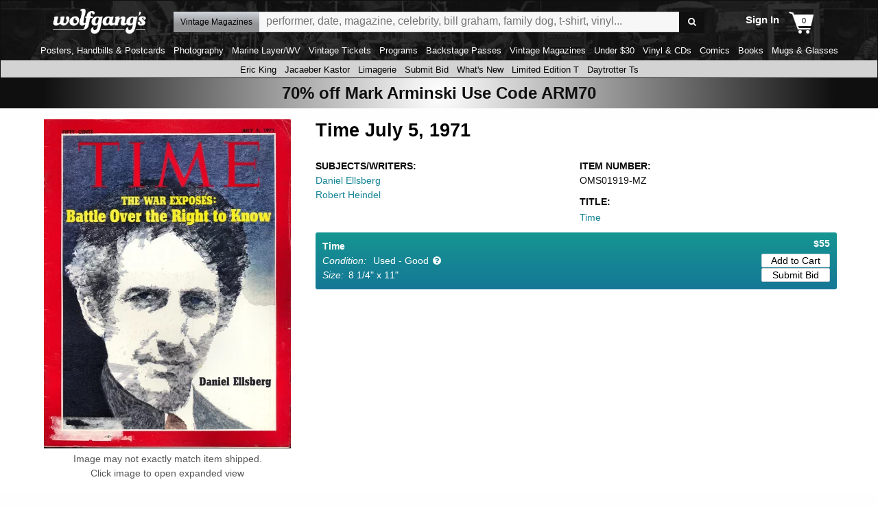

--- FILE ---
content_type: text/html; charset=utf-8
request_url: https://www.wolfgangs.com/vintage-magazines/time/vintage-magazine/OMS01919.html
body_size: 74453
content:
<!DOCTYPE html>
<!--[if IE 8]> <html class="no-js lt-ie9" lang="en" > <![endif]-->
<!--[if gt IE 8]><!--> <html class="no-js" lang="en" > <!--<![endif]-->
  <head id="ctl00_Meta_HeadTag"><title>Time | July 5, 1971 at Wolfgang&#39;s</title><!-- Google Tag Manager -->
<script>(function(w,d,s,l,i){w[l]=w[l]||[];w[l].push({'gtm.start':
new Date().getTime(),event:'gtm.js'});var f=d.getElementsByTagName(s)[0],
j=d.createElement(s),dl=l!='dataLayer'?'&l='+l:'';j.async=true;j.src=
'https://www.googletagmanager.com/gtm.js?id='+i+dl;f.parentNode.insertBefore(j,f);
})(window,document,'script','dataLayer','GTM-MQDPX3');</script>
<!-- End Google Tag Manager -->
<link rel="apple-touch-icon" sizes="180x180" href="/wolfgangs.img/apple-touch-icon.png"><link rel="icon" type="image/png" sizes="32x32" href="/wolfgangs.img/favicon-32x32.png"><link rel="icon" type="image/png" sizes="16x16" href="/wolfgangs.img/favicon-16x16.png"><link rel="mask-icon" href="/wolfgangs.img/safari-pinned-tab.svg" color="#5bbad5"><link rel="shortcut icon" href="/wolfgangs.img/favicon.ico?v=123bn"><meta name="msapplication-TileColor" content="#da532c"><meta name="msapplication-config" content="/wolfgangs.img/browserconfig.xml"><meta name="theme-color" content="#ffffff"><link rel="canonical" href="https://www.wolfgangs.com/vintage-magazines/time/vintage-magazine/OMS01919.html" />
<meta http-equiv="Content-type" content="text/html;charset=UTF-8"/>
<meta name="description" content="Vintage Magazine | Time" />
<meta name="keywords" content="Time, Magazine, Magazines, Vintage Magazines, Collectible Magazines, Rock Star Magazines, OMS01919-MZ" />
<meta property="fb:admins" content="679468950" />
<meta property="fb:admins" content="1185614656" />
<meta property="fb:app_id" content="1627946184194465" />
<meta name="viewport" content="viewport-fit=cover, width=device-width, initial-scale=1.0" id="viewport" />
<meta name="format-detection" content="telephone=no" />
<link rel="preconnect" href="https://fonts.gstatic.com/" crossorigin />
<meta name="robots" content="index,follow" />
<meta name="p:domain_verify" content="6933b5043071da830f9cd66fb9690a7e" />
<meta property="og:image" content="https://images.wolfgangsvault.com/m/xlarge/OMS01919-MZ/time-vintage-magazine-jul-5-1971.webp" />
<meta property="og:image:width" content="899" />
<meta property="og:image:height" content="1200" />
<meta property="og:type" content="product" />
<meta property="og:url" content="https://www.wolfgangs.com/vintage-magazines/time/vintage-magazine/OMS01919.html" />
<meta property="og:title" content="Time | July 5, 1971 at Wolfgang's" />
<meta property="og:site_name" content="Wolfgang's" />
<meta property="og:description" content="Vintage Magazine | Time" />
<meta property="og:price:amount" content="55.00" />
<meta property="og:price:currency" content="USD" />
<meta name="twitter:card" content="summary_large_image" />
<meta name="twitter:site" content="@wolfgangsAMPd" />
<meta name="twitter:title" content="Time | July 5, 1971 at Wolfgang's" />
<meta name="twitter:description" content="Vintage Magazine | Time" />
<meta name="twitter:image" content="https://images.wolfgangsvault.com/m/xlarge/OMS01919-MZ/time-vintage-magazine-jul-5-1971.webp" />
<meta name="twitter:image:width" content="899" />
<meta name="twitter:image:height" content="1200" />
<script type="application/ld+json">{
		"@context": "http://www.schema.org",
		"@type": "Product",
		"brand": "Wolfgang\u0027s",
		"name": "Time | July 5, 1971 at Wolfgang\u0027s",
		"image": "https://images.wolfgangsvault.com/m/xlarge/OMS01919-MZ/time-vintage-magazine-jul-5-1971.webp",
		"description": "Vintage Magazine | Time",
		"category": "Vintage Magazines",
		"mpn": "OMS01919-MZ",
		"sku": "OMS01919-MZ",
		"url": "https://www.wolfgangs.com/vintage-magazines/time/vintage-magazine/OMS01919.html",
		"offers": {
			"@type": "AggregateOffer",
			"highPrice": 55.0000,
			"lowPrice": 55.0000,
			"priceCurrency": "USD",
			"offerCount": 1,
			"itemCondition": "https://schema.org/UsedCondition"
		}
	}
</script>
<script type="application/ld+json">
{
		"@context": "https://schema.org",
		"@type": "BreadcrumbList",
		"itemListElement": [
			{
				"@type": "ListItem",
				"position": 1,
				"name": "Vintage Magazines",
				"item": "https://www.wolfgangs.com/vintage-magazines/"
			}
		]
	}
</script>
<meta name="apple-mobile-web-app-title" content="Wolfgang's"/>
<meta name="theme-color" content="#0f0f0f" />
<link rel="icon" sizes="196x196" href="/wolfgangs.img/mobile-icon-196.png"/>
<link rel="icon" sizes="128x128" href="/wolfgangs.img/mobile-icon-128.png" />
<link rel="apple-touch-icon" sizes="57x57" href="/wolfgangs.img/mobile-icon-57.png" />
<link rel="apple-touch-icon" sizes="72x72" href="/wolfgangs.img/mobile-icon-72.png" />
<link rel="apple-touch-icon" sizes="144x144" href="/wolfgangs.img/mobile-icon-144.png" />
<script type="text/javascript">
   window.wolfgangs = {};
   wolfgangs.servers = {
       wolfgangs: "www.wolfgangs.com"
   };
   wolfgangs.version = "40.2025.10204.1429.20";
   wolfgangs.page = { "type": "CatalogDetail", "variant": "Normal", "services": "/wolfgangs.svc/wolfgangs/", "isMobile": false,  "membershipName": "Wolfgang's Music", "membershipSku": ["DIGITAL", "SU", "12", "1"], "twitterUser": "@wolfgangsAMPd" };
   var jsCommands = [];
</script>
<script id="global-session" type="text/javascript">
   wolfgangs.session = {"IsSessionLoginValid":false,"EmailHash":null,"SessionID":null,"GUID":null,"MembershipType":-1,"MembershipStatus":1};
</script>
<link rel="stylesheet" href="https://ajax.googleapis.com/ajax/libs/jqueryui/1.11.4/themes/smoothness/jquery-ui.css" />
<style type="text/css">/**
 * Foundation for Sites by ZURB
 * Version 6.5.1
 * foundation.zurb.com
 * Licensed under MIT Open Source
 */
/*! normalize.css v8.0.0 | MIT License | github.com/necolas/normalize.css */
html {
  line-height: 1.15;
  -webkit-text-size-adjust: 100%; }

body {
  margin: 0; }

h1 {
  font-size: 2em;
  margin: 0.67em 0; }

hr {
  -webkit-box-sizing: content-box;
          box-sizing: content-box;
  height: 0;
  overflow: visible; }

pre {
  font-family: monospace, monospace;
  font-size: 1em; }

a {
  background-color: transparent; }

abbr[title] {
  border-bottom: none;
  text-decoration: underline;
  -webkit-text-decoration: underline dotted;
          text-decoration: underline dotted; }

b,
strong {
  font-weight: bolder; }

code,
kbd,
samp {
  font-family: monospace, monospace;
  font-size: 1em; }

small {
  font-size: 80%; }

sub,
sup {
  font-size: 75%;
  line-height: 0;
  position: relative;
  vertical-align: baseline; }

sub {
  bottom: -0.25em; }

sup {
  top: -0.5em; }

img {
  border-style: none; }

button,
input,
optgroup,
select,
textarea {
  font-family: inherit;
  font-size: 100%;
  line-height: 1.15;
  margin: 0; }

button,
input {
  overflow: visible; }

button,
select {
  text-transform: none; }

button,
[type="button"],
[type="reset"],
[type="submit"] {
  -webkit-appearance: button; }

button::-moz-focus-inner,
[type="button"]::-moz-focus-inner,
[type="reset"]::-moz-focus-inner,
[type="submit"]::-moz-focus-inner {
  border-style: none;
  padding: 0; }

button:-moz-focusring,
[type="button"]:-moz-focusring,
[type="reset"]:-moz-focusring,
[type="submit"]:-moz-focusring {
  outline: 1px dotted ButtonText; }

fieldset {
  padding: 0.35em 0.75em 0.625em; }

legend {
  -webkit-box-sizing: border-box;
          box-sizing: border-box;
  color: inherit;
  display: table;
  max-width: 100%;
  padding: 0;
  white-space: normal; }

progress {
  vertical-align: baseline; }

textarea {
  overflow: auto; }

[type="checkbox"],
[type="radio"] {
  -webkit-box-sizing: border-box;
          box-sizing: border-box;
  padding: 0; }

[type="number"]::-webkit-inner-spin-button,
[type="number"]::-webkit-outer-spin-button {
  height: auto; }

[type="search"] {
  -webkit-appearance: textfield;
  outline-offset: -2px; }

[type="search"]::-webkit-search-decoration {
  -webkit-appearance: none; }

::-webkit-file-upload-button {
  -webkit-appearance: button;
  font: inherit; }

details {
  display: block; }

summary {
  display: list-item; }

template {
  display: none; }

[hidden] {
  display: none; }

.foundation-mq {
  font-family: "small=0em&medium=40em&large=64em&xlarge=75em&xxlarge=90em"; }

html {
  -webkit-box-sizing: border-box;
          box-sizing: border-box;
  font-size: 100%; }

*,
*::before,
*::after {
  -webkit-box-sizing: inherit;
          box-sizing: inherit; }

body {
  margin: 0;
  padding: 0;
  background: #fefefe;
  font-family: "Helvetica Neue", Helvetica, Roboto, Arial, sans-serif;
  font-weight: normal;
  line-height: 1.5;
  color: #0a0a0a;
  -webkit-font-smoothing: antialiased;
  -moz-osx-font-smoothing: grayscale; }

img {
  display: inline-block;
  vertical-align: middle;
  max-width: 100%;
  height: auto;
  -ms-interpolation-mode: bicubic; }

textarea {
  height: auto;
  min-height: 50px;
  border-radius: 3px; }

select {
  -webkit-box-sizing: border-box;
          box-sizing: border-box;
  width: 100%;
  border-radius: 3px; }

.map_canvas img,
.map_canvas embed,
.map_canvas object,
.mqa-display img,
.mqa-display embed,
.mqa-display object {
  max-width: none !important; }

button {
  padding: 0;
  -webkit-appearance: none;
     -moz-appearance: none;
          appearance: none;
  border: 0;
  border-radius: 3px;
  background: transparent;
  line-height: 1;
  cursor: auto; }
  [data-whatinput='mouse'] button {
    outline: 0; }

pre {
  overflow: auto; }

button,
input,
optgroup,
select,
textarea {
  font-family: inherit; }

.is-visible {
  display: block !important; }

.is-hidden {
  display: none !important; }

.hide {
  display: none !important; }

.invisible {
  visibility: hidden; }

@media screen and (max-width: 39.99875em) {
  .hide-for-small-only {
    display: none !important; } }

@media screen and (max-width: 0em), screen and (min-width: 40em) {
  .show-for-small-only {
    display: none !important; } }

@media print, screen and (min-width: 40em) {
  .hide-for-medium {
    display: none !important; } }

@media screen and (max-width: 39.99875em) {
  .show-for-medium {
    display: none !important; } }

@media screen and (min-width: 40em) and (max-width: 63.99875em) {
  .hide-for-medium-only {
    display: none !important; } }

@media screen and (max-width: 39.99875em), screen and (min-width: 64em) {
  .show-for-medium-only {
    display: none !important; } }

@media print, screen and (min-width: 64em) {
  .hide-for-large {
    display: none !important; } }

@media screen and (max-width: 63.99875em) {
  .show-for-large {
    display: none !important; } }

@media screen and (min-width: 64em) and (max-width: 74.99875em) {
  .hide-for-large-only {
    display: none !important; } }

@media screen and (max-width: 63.99875em), screen and (min-width: 75em) {
  .show-for-large-only {
    display: none !important; } }

.show-for-sr,
.show-on-focus {
  position: absolute !important;
  width: 1px;
  height: 1px;
  padding: 0;
  overflow: hidden;
  clip: rect(0, 0, 0, 0);
  white-space: nowrap;
  border: 0; }

.show-on-focus:active, .show-on-focus:focus {
  position: static !important;
  width: auto;
  height: auto;
  overflow: visible;
  clip: auto;
  white-space: normal; }

.show-for-landscape,
.hide-for-portrait {
  display: block !important; }
  @media screen and (orientation: landscape) {
    .show-for-landscape,
    .hide-for-portrait {
      display: block !important; } }
  @media screen and (orientation: portrait) {
    .show-for-landscape,
    .hide-for-portrait {
      display: none !important; } }

.hide-for-landscape,
.show-for-portrait {
  display: none !important; }
  @media screen and (orientation: landscape) {
    .hide-for-landscape,
    .show-for-portrait {
      display: none !important; } }
  @media screen and (orientation: portrait) {
    .hide-for-landscape,
    .show-for-portrait {
      display: block !important; } }

.breadcrumbs {
  margin: 0 0 1rem 0;
  list-style: none; }
  .breadcrumbs::before, .breadcrumbs::after {
    display: table;
    content: ' ';
    -webkit-flex-basis: 0;
        -ms-flex-preferred-size: 0;
            flex-basis: 0;
    -webkit-box-ordinal-group: 2;
    -webkit-order: 1;
        -ms-flex-order: 1;
            order: 1; }
  .breadcrumbs::after {
    clear: both; }
  .breadcrumbs li {
    float: left;
    font-size: 0.6875rem;
    color: #0a0a0a;
    cursor: default;
    text-transform: uppercase; }
    .breadcrumbs li:not(:last-child)::after {
      position: relative;
      margin: 0 0.75rem;
      opacity: 1;
      content: "/";
      color: #cacaca; }
  .breadcrumbs a {
    color: #2ba6cb; }
    .breadcrumbs a:hover {
      text-decoration: underline; }
  .breadcrumbs .disabled {
    color: #cacaca;
    cursor: not-allowed; }

.pagination {
  margin-left: 0;
  margin-bottom: 1rem; }
  .pagination::before, .pagination::after {
    display: table;
    content: ' ';
    -webkit-flex-basis: 0;
        -ms-flex-preferred-size: 0;
            flex-basis: 0;
    -webkit-box-ordinal-group: 2;
    -webkit-order: 1;
        -ms-flex-order: 1;
            order: 1; }
  .pagination::after {
    clear: both; }
  .pagination li {
    margin-right: 0.0625rem;
    border-radius: 3px;
    font-size: 0.875rem;
    display: none; }
    .pagination li:last-child, .pagination li:first-child {
      display: inline-block; }
    @media print, screen and (min-width: 40em) {
      .pagination li {
        display: inline-block; } }
  .pagination a,
  .pagination button {
    display: block;
    padding: 0.1875rem 0.625rem;
    border-radius: 3px;
    color: #0a0a0a; }
    .pagination a:hover,
    .pagination button:hover {
      background: #e6e6e6; }
  .pagination .current {
    padding: 0.1875rem 0.625rem;
    background: #2ba6cb;
    color: #fefefe;
    cursor: default; }
  .pagination .disabled {
    padding: 0.1875rem 0.625rem;
    color: #cacaca;
    cursor: not-allowed; }
    .pagination .disabled:hover {
      background: transparent; }
  .pagination .ellipsis::after {
    padding: 0.1875rem 0.625rem;
    content: '\2026';
    color: #0a0a0a; }

.pagination-previous a::before,
.pagination-previous.disabled::before {
  display: inline-block;
  margin-right: 0.5rem;
  content: '\00ab'; }

.pagination-next a::after,
.pagination-next.disabled::after {
  display: inline-block;
  margin-left: 0.5rem;
  content: '\00bb'; }

.responsive-embed,
.flex-video {
  position: relative;
  height: 0;
  margin-bottom: 1rem;
  padding-bottom: 75%;
  overflow: hidden; }
  .responsive-embed iframe,
  .responsive-embed object,
  .responsive-embed embed,
  .responsive-embed video,
  .flex-video iframe,
  .flex-video object,
  .flex-video embed,
  .flex-video video {
    position: absolute;
    top: 0;
    left: 0;
    width: 100%;
    height: 100%; }
  .responsive-embed.widescreen,
  .flex-video.widescreen {
    padding-bottom: 56.25%; }

.sticky-container {
  position: relative; }

.sticky {
  position: relative;
  z-index: 0;
  -webkit-transform: translate3d(0, 0, 0);
          transform: translate3d(0, 0, 0); }

.sticky.is-stuck {
  position: fixed;
  z-index: 5;
  width: 100%; }
  .sticky.is-stuck.is-at-top {
    top: 0; }
  .sticky.is-stuck.is-at-bottom {
    bottom: 0; }

.sticky.is-anchored {
  position: relative;
  right: auto;
  left: auto; }
  .sticky.is-anchored.is-at-bottom {
    bottom: 0; }

.grid-container {
  padding-right: 0.9375rem;
  padding-left: 0.9375rem;
  max-width: 62.5rem;
  margin: 0 auto; }
  .grid-container.fluid {
    padding-right: 0.9375rem;
    padding-left: 0.9375rem;
    max-width: 100%;
    margin: 0 auto; }
  .grid-container.full {
    padding-right: 0;
    padding-left: 0;
    max-width: 100%;
    margin: 0 auto; }

.grid-x {
  display: -webkit-box;
  display: -webkit-flex;
  display: -ms-flexbox;
  display: flex;
  -webkit-box-orient: horizontal;
  -webkit-box-direction: normal;
  -webkit-flex-flow: row wrap;
      -ms-flex-flow: row wrap;
          flex-flow: row wrap; }

.cell {
  -webkit-box-flex: 0;
  -webkit-flex: 0 0 auto;
      -ms-flex: 0 0 auto;
          flex: 0 0 auto;
  min-height: 0px;
  min-width: 0px;
  width: 100%; }
  .cell.auto {
    -webkit-box-flex: 1;
    -webkit-flex: 1 1 0px;
        -ms-flex: 1 1 0px;
            flex: 1 1 0px; }
  .cell.shrink {
    -webkit-box-flex: 0;
    -webkit-flex: 0 0 auto;
        -ms-flex: 0 0 auto;
            flex: 0 0 auto; }

.grid-x > .auto {
  width: auto; }

.grid-x > .shrink {
  width: auto; }

.grid-x > .small-shrink, .grid-x > .small-full, .grid-x > .small-1, .grid-x > .small-2, .grid-x > .small-3, .grid-x > .small-4, .grid-x > .small-5, .grid-x > .small-6, .grid-x > .small-7, .grid-x > .small-8, .grid-x > .small-9, .grid-x > .small-10, .grid-x > .small-11, .grid-x > .small-12 {
  -webkit-flex-basis: auto;
      -ms-flex-preferred-size: auto;
          flex-basis: auto; }

@media print, screen and (min-width: 40em) {
  .grid-x > .medium-shrink, .grid-x > .medium-full, .grid-x > .medium-1, .grid-x > .medium-2, .grid-x > .medium-3, .grid-x > .medium-4, .grid-x > .medium-5, .grid-x > .medium-6, .grid-x > .medium-7, .grid-x > .medium-8, .grid-x > .medium-9, .grid-x > .medium-10, .grid-x > .medium-11, .grid-x > .medium-12 {
    -webkit-flex-basis: auto;
        -ms-flex-preferred-size: auto;
            flex-basis: auto; } }

@media print, screen and (min-width: 64em) {
  .grid-x > .large-shrink, .grid-x > .large-full, .grid-x > .large-1, .grid-x > .large-2, .grid-x > .large-3, .grid-x > .large-4, .grid-x > .large-5, .grid-x > .large-6, .grid-x > .large-7, .grid-x > .large-8, .grid-x > .large-9, .grid-x > .large-10, .grid-x > .large-11, .grid-x > .large-12 {
    -webkit-flex-basis: auto;
        -ms-flex-preferred-size: auto;
            flex-basis: auto; } }

.grid-x > .small-1, .grid-x > .small-2, .grid-x > .small-3, .grid-x > .small-4, .grid-x > .small-5, .grid-x > .small-6, .grid-x > .small-7, .grid-x > .small-8, .grid-x > .small-9, .grid-x > .small-10, .grid-x > .small-11, .grid-x > .small-12 {
  -webkit-box-flex: 0;
  -webkit-flex: 0 0 auto;
      -ms-flex: 0 0 auto;
          flex: 0 0 auto; }

.grid-x > .small-1 {
  width: 8.33333%; }

.grid-x > .small-2 {
  width: 16.66667%; }

.grid-x > .small-3 {
  width: 25%; }

.grid-x > .small-4 {
  width: 33.33333%; }

.grid-x > .small-5 {
  width: 41.66667%; }

.grid-x > .small-6 {
  width: 50%; }

.grid-x > .small-7 {
  width: 58.33333%; }

.grid-x > .small-8 {
  width: 66.66667%; }

.grid-x > .small-9 {
  width: 75%; }

.grid-x > .small-10 {
  width: 83.33333%; }

.grid-x > .small-11 {
  width: 91.66667%; }

.grid-x > .small-12 {
  width: 100%; }

@media print, screen and (min-width: 40em) {
  .grid-x > .medium-auto {
    -webkit-box-flex: 1;
    -webkit-flex: 1 1 0px;
        -ms-flex: 1 1 0px;
            flex: 1 1 0px;
    width: auto; }
  .grid-x > .medium-shrink, .grid-x > .medium-1, .grid-x > .medium-2, .grid-x > .medium-3, .grid-x > .medium-4, .grid-x > .medium-5, .grid-x > .medium-6, .grid-x > .medium-7, .grid-x > .medium-8, .grid-x > .medium-9, .grid-x > .medium-10, .grid-x > .medium-11, .grid-x > .medium-12 {
    -webkit-box-flex: 0;
    -webkit-flex: 0 0 auto;
        -ms-flex: 0 0 auto;
            flex: 0 0 auto; }
  .grid-x > .medium-shrink {
    width: auto; }
  .grid-x > .medium-1 {
    width: 8.33333%; }
  .grid-x > .medium-2 {
    width: 16.66667%; }
  .grid-x > .medium-3 {
    width: 25%; }
  .grid-x > .medium-4 {
    width: 33.33333%; }
  .grid-x > .medium-5 {
    width: 41.66667%; }
  .grid-x > .medium-6 {
    width: 50%; }
  .grid-x > .medium-7 {
    width: 58.33333%; }
  .grid-x > .medium-8 {
    width: 66.66667%; }
  .grid-x > .medium-9 {
    width: 75%; }
  .grid-x > .medium-10 {
    width: 83.33333%; }
  .grid-x > .medium-11 {
    width: 91.66667%; }
  .grid-x > .medium-12 {
    width: 100%; } }

@media print, screen and (min-width: 64em) {
  .grid-x > .large-auto {
    -webkit-box-flex: 1;
    -webkit-flex: 1 1 0px;
        -ms-flex: 1 1 0px;
            flex: 1 1 0px;
    width: auto; }
  .grid-x > .large-shrink, .grid-x > .large-1, .grid-x > .large-2, .grid-x > .large-3, .grid-x > .large-4, .grid-x > .large-5, .grid-x > .large-6, .grid-x > .large-7, .grid-x > .large-8, .grid-x > .large-9, .grid-x > .large-10, .grid-x > .large-11, .grid-x > .large-12 {
    -webkit-box-flex: 0;
    -webkit-flex: 0 0 auto;
        -ms-flex: 0 0 auto;
            flex: 0 0 auto; }
  .grid-x > .large-shrink {
    width: auto; }
  .grid-x > .large-1 {
    width: 8.33333%; }
  .grid-x > .large-2 {
    width: 16.66667%; }
  .grid-x > .large-3 {
    width: 25%; }
  .grid-x > .large-4 {
    width: 33.33333%; }
  .grid-x > .large-5 {
    width: 41.66667%; }
  .grid-x > .large-6 {
    width: 50%; }
  .grid-x > .large-7 {
    width: 58.33333%; }
  .grid-x > .large-8 {
    width: 66.66667%; }
  .grid-x > .large-9 {
    width: 75%; }
  .grid-x > .large-10 {
    width: 83.33333%; }
  .grid-x > .large-11 {
    width: 91.66667%; }
  .grid-x > .large-12 {
    width: 100%; } }

.grid-margin-x:not(.grid-x) > .cell {
  width: auto; }

.grid-margin-y:not(.grid-y) > .cell {
  height: auto; }

.grid-margin-x {
  margin-left: -0.9375rem;
  margin-right: -0.9375rem; }
  .grid-margin-x > .cell {
    width: calc(100% - 1.875rem);
    margin-left: 0.9375rem;
    margin-right: 0.9375rem; }
  .grid-margin-x > .auto {
    width: auto; }
  .grid-margin-x > .shrink {
    width: auto; }
  .grid-margin-x > .small-1 {
    width: calc(8.33333% - 1.875rem); }
  .grid-margin-x > .small-2 {
    width: calc(16.66667% - 1.875rem); }
  .grid-margin-x > .small-3 {
    width: calc(25% - 1.875rem); }
  .grid-margin-x > .small-4 {
    width: calc(33.33333% - 1.875rem); }
  .grid-margin-x > .small-5 {
    width: calc(41.66667% - 1.875rem); }
  .grid-margin-x > .small-6 {
    width: calc(50% - 1.875rem); }
  .grid-margin-x > .small-7 {
    width: calc(58.33333% - 1.875rem); }
  .grid-margin-x > .small-8 {
    width: calc(66.66667% - 1.875rem); }
  .grid-margin-x > .small-9 {
    width: calc(75% - 1.875rem); }
  .grid-margin-x > .small-10 {
    width: calc(83.33333% - 1.875rem); }
  .grid-margin-x > .small-11 {
    width: calc(91.66667% - 1.875rem); }
  .grid-margin-x > .small-12 {
    width: calc(100% - 1.875rem); }
  @media print, screen and (min-width: 40em) {
    .grid-margin-x > .medium-auto {
      width: auto; }
    .grid-margin-x > .medium-shrink {
      width: auto; }
    .grid-margin-x > .medium-1 {
      width: calc(8.33333% - 1.875rem); }
    .grid-margin-x > .medium-2 {
      width: calc(16.66667% - 1.875rem); }
    .grid-margin-x > .medium-3 {
      width: calc(25% - 1.875rem); }
    .grid-margin-x > .medium-4 {
      width: calc(33.33333% - 1.875rem); }
    .grid-margin-x > .medium-5 {
      width: calc(41.66667% - 1.875rem); }
    .grid-margin-x > .medium-6 {
      width: calc(50% - 1.875rem); }
    .grid-margin-x > .medium-7 {
      width: calc(58.33333% - 1.875rem); }
    .grid-margin-x > .medium-8 {
      width: calc(66.66667% - 1.875rem); }
    .grid-margin-x > .medium-9 {
      width: calc(75% - 1.875rem); }
    .grid-margin-x > .medium-10 {
      width: calc(83.33333% - 1.875rem); }
    .grid-margin-x > .medium-11 {
      width: calc(91.66667% - 1.875rem); }
    .grid-margin-x > .medium-12 {
      width: calc(100% - 1.875rem); } }
  @media print, screen and (min-width: 64em) {
    .grid-margin-x > .large-auto {
      width: auto; }
    .grid-margin-x > .large-shrink {
      width: auto; }
    .grid-margin-x > .large-1 {
      width: calc(8.33333% - 1.875rem); }
    .grid-margin-x > .large-2 {
      width: calc(16.66667% - 1.875rem); }
    .grid-margin-x > .large-3 {
      width: calc(25% - 1.875rem); }
    .grid-margin-x > .large-4 {
      width: calc(33.33333% - 1.875rem); }
    .grid-margin-x > .large-5 {
      width: calc(41.66667% - 1.875rem); }
    .grid-margin-x > .large-6 {
      width: calc(50% - 1.875rem); }
    .grid-margin-x > .large-7 {
      width: calc(58.33333% - 1.875rem); }
    .grid-margin-x > .large-8 {
      width: calc(66.66667% - 1.875rem); }
    .grid-margin-x > .large-9 {
      width: calc(75% - 1.875rem); }
    .grid-margin-x > .large-10 {
      width: calc(83.33333% - 1.875rem); }
    .grid-margin-x > .large-11 {
      width: calc(91.66667% - 1.875rem); }
    .grid-margin-x > .large-12 {
      width: calc(100% - 1.875rem); } }

.grid-padding-x .grid-padding-x {
  margin-right: -0.9375rem;
  margin-left: -0.9375rem; }

.grid-container:not(.full) > .grid-padding-x {
  margin-right: -0.9375rem;
  margin-left: -0.9375rem; }

.grid-padding-x > .cell {
  padding-right: 0.9375rem;
  padding-left: 0.9375rem; }

.small-up-1 > .cell {
  width: 100%; }

.small-up-2 > .cell {
  width: 50%; }

.small-up-3 > .cell {
  width: 33.33333%; }

.small-up-4 > .cell {
  width: 25%; }

.small-up-5 > .cell {
  width: 20%; }

.small-up-6 > .cell {
  width: 16.66667%; }

.small-up-7 > .cell {
  width: 14.28571%; }

.small-up-8 > .cell {
  width: 12.5%; }

@media print, screen and (min-width: 40em) {
  .medium-up-1 > .cell {
    width: 100%; }
  .medium-up-2 > .cell {
    width: 50%; }
  .medium-up-3 > .cell {
    width: 33.33333%; }
  .medium-up-4 > .cell {
    width: 25%; }
  .medium-up-5 > .cell {
    width: 20%; }
  .medium-up-6 > .cell {
    width: 16.66667%; }
  .medium-up-7 > .cell {
    width: 14.28571%; }
  .medium-up-8 > .cell {
    width: 12.5%; } }

@media print, screen and (min-width: 64em) {
  .large-up-1 > .cell {
    width: 100%; }
  .large-up-2 > .cell {
    width: 50%; }
  .large-up-3 > .cell {
    width: 33.33333%; }
  .large-up-4 > .cell {
    width: 25%; }
  .large-up-5 > .cell {
    width: 20%; }
  .large-up-6 > .cell {
    width: 16.66667%; }
  .large-up-7 > .cell {
    width: 14.28571%; }
  .large-up-8 > .cell {
    width: 12.5%; } }

.grid-margin-x.small-up-1 > .cell {
  width: calc(100% - 1.875rem); }

.grid-margin-x.small-up-2 > .cell {
  width: calc(50% - 1.875rem); }

.grid-margin-x.small-up-3 > .cell {
  width: calc(33.33333% - 1.875rem); }

.grid-margin-x.small-up-4 > .cell {
  width: calc(25% - 1.875rem); }

.grid-margin-x.small-up-5 > .cell {
  width: calc(20% - 1.875rem); }

.grid-margin-x.small-up-6 > .cell {
  width: calc(16.66667% - 1.875rem); }

.grid-margin-x.small-up-7 > .cell {
  width: calc(14.28571% - 1.875rem); }

.grid-margin-x.small-up-8 > .cell {
  width: calc(12.5% - 1.875rem); }

@media print, screen and (min-width: 40em) {
  .grid-margin-x.medium-up-1 > .cell {
    width: calc(100% - 1.875rem); }
  .grid-margin-x.medium-up-2 > .cell {
    width: calc(50% - 1.875rem); }
  .grid-margin-x.medium-up-3 > .cell {
    width: calc(33.33333% - 1.875rem); }
  .grid-margin-x.medium-up-4 > .cell {
    width: calc(25% - 1.875rem); }
  .grid-margin-x.medium-up-5 > .cell {
    width: calc(20% - 1.875rem); }
  .grid-margin-x.medium-up-6 > .cell {
    width: calc(16.66667% - 1.875rem); }
  .grid-margin-x.medium-up-7 > .cell {
    width: calc(14.28571% - 1.875rem); }
  .grid-margin-x.medium-up-8 > .cell {
    width: calc(12.5% - 1.875rem); } }

@media print, screen and (min-width: 64em) {
  .grid-margin-x.large-up-1 > .cell {
    width: calc(100% - 1.875rem); }
  .grid-margin-x.large-up-2 > .cell {
    width: calc(50% - 1.875rem); }
  .grid-margin-x.large-up-3 > .cell {
    width: calc(33.33333% - 1.875rem); }
  .grid-margin-x.large-up-4 > .cell {
    width: calc(25% - 1.875rem); }
  .grid-margin-x.large-up-5 > .cell {
    width: calc(20% - 1.875rem); }
  .grid-margin-x.large-up-6 > .cell {
    width: calc(16.66667% - 1.875rem); }
  .grid-margin-x.large-up-7 > .cell {
    width: calc(14.28571% - 1.875rem); }
  .grid-margin-x.large-up-8 > .cell {
    width: calc(12.5% - 1.875rem); } }

.small-margin-collapse {
  margin-right: 0;
  margin-left: 0; }
  .small-margin-collapse > .cell {
    margin-right: 0;
    margin-left: 0; }
  .small-margin-collapse > .small-1 {
    width: 8.33333%; }
  .small-margin-collapse > .small-2 {
    width: 16.66667%; }
  .small-margin-collapse > .small-3 {
    width: 25%; }
  .small-margin-collapse > .small-4 {
    width: 33.33333%; }
  .small-margin-collapse > .small-5 {
    width: 41.66667%; }
  .small-margin-collapse > .small-6 {
    width: 50%; }
  .small-margin-collapse > .small-7 {
    width: 58.33333%; }
  .small-margin-collapse > .small-8 {
    width: 66.66667%; }
  .small-margin-collapse > .small-9 {
    width: 75%; }
  .small-margin-collapse > .small-10 {
    width: 83.33333%; }
  .small-margin-collapse > .small-11 {
    width: 91.66667%; }
  .small-margin-collapse > .small-12 {
    width: 100%; }
  @media print, screen and (min-width: 40em) {
    .small-margin-collapse > .medium-1 {
      width: 8.33333%; }
    .small-margin-collapse > .medium-2 {
      width: 16.66667%; }
    .small-margin-collapse > .medium-3 {
      width: 25%; }
    .small-margin-collapse > .medium-4 {
      width: 33.33333%; }
    .small-margin-collapse > .medium-5 {
      width: 41.66667%; }
    .small-margin-collapse > .medium-6 {
      width: 50%; }
    .small-margin-collapse > .medium-7 {
      width: 58.33333%; }
    .small-margin-collapse > .medium-8 {
      width: 66.66667%; }
    .small-margin-collapse > .medium-9 {
      width: 75%; }
    .small-margin-collapse > .medium-10 {
      width: 83.33333%; }
    .small-margin-collapse > .medium-11 {
      width: 91.66667%; }
    .small-margin-collapse > .medium-12 {
      width: 100%; } }
  @media print, screen and (min-width: 64em) {
    .small-margin-collapse > .large-1 {
      width: 8.33333%; }
    .small-margin-collapse > .large-2 {
      width: 16.66667%; }
    .small-margin-collapse > .large-3 {
      width: 25%; }
    .small-margin-collapse > .large-4 {
      width: 33.33333%; }
    .small-margin-collapse > .large-5 {
      width: 41.66667%; }
    .small-margin-collapse > .large-6 {
      width: 50%; }
    .small-margin-collapse > .large-7 {
      width: 58.33333%; }
    .small-margin-collapse > .large-8 {
      width: 66.66667%; }
    .small-margin-collapse > .large-9 {
      width: 75%; }
    .small-margin-collapse > .large-10 {
      width: 83.33333%; }
    .small-margin-collapse > .large-11 {
      width: 91.66667%; }
    .small-margin-collapse > .large-12 {
      width: 100%; } }

.small-padding-collapse {
  margin-right: 0;
  margin-left: 0; }
  .small-padding-collapse > .cell {
    padding-right: 0;
    padding-left: 0; }

@media print, screen and (min-width: 40em) {
  .medium-margin-collapse {
    margin-right: 0;
    margin-left: 0; }
    .medium-margin-collapse > .cell {
      margin-right: 0;
      margin-left: 0; } }

@media print, screen and (min-width: 40em) {
  .medium-margin-collapse > .small-1 {
    width: 8.33333%; }
  .medium-margin-collapse > .small-2 {
    width: 16.66667%; }
  .medium-margin-collapse > .small-3 {
    width: 25%; }
  .medium-margin-collapse > .small-4 {
    width: 33.33333%; }
  .medium-margin-collapse > .small-5 {
    width: 41.66667%; }
  .medium-margin-collapse > .small-6 {
    width: 50%; }
  .medium-margin-collapse > .small-7 {
    width: 58.33333%; }
  .medium-margin-collapse > .small-8 {
    width: 66.66667%; }
  .medium-margin-collapse > .small-9 {
    width: 75%; }
  .medium-margin-collapse > .small-10 {
    width: 83.33333%; }
  .medium-margin-collapse > .small-11 {
    width: 91.66667%; }
  .medium-margin-collapse > .small-12 {
    width: 100%; } }

@media print, screen and (min-width: 40em) {
  .medium-margin-collapse > .medium-1 {
    width: 8.33333%; }
  .medium-margin-collapse > .medium-2 {
    width: 16.66667%; }
  .medium-margin-collapse > .medium-3 {
    width: 25%; }
  .medium-margin-collapse > .medium-4 {
    width: 33.33333%; }
  .medium-margin-collapse > .medium-5 {
    width: 41.66667%; }
  .medium-margin-collapse > .medium-6 {
    width: 50%; }
  .medium-margin-collapse > .medium-7 {
    width: 58.33333%; }
  .medium-margin-collapse > .medium-8 {
    width: 66.66667%; }
  .medium-margin-collapse > .medium-9 {
    width: 75%; }
  .medium-margin-collapse > .medium-10 {
    width: 83.33333%; }
  .medium-margin-collapse > .medium-11 {
    width: 91.66667%; }
  .medium-margin-collapse > .medium-12 {
    width: 100%; } }

@media print, screen and (min-width: 64em) {
  .medium-margin-collapse > .large-1 {
    width: 8.33333%; }
  .medium-margin-collapse > .large-2 {
    width: 16.66667%; }
  .medium-margin-collapse > .large-3 {
    width: 25%; }
  .medium-margin-collapse > .large-4 {
    width: 33.33333%; }
  .medium-margin-collapse > .large-5 {
    width: 41.66667%; }
  .medium-margin-collapse > .large-6 {
    width: 50%; }
  .medium-margin-collapse > .large-7 {
    width: 58.33333%; }
  .medium-margin-collapse > .large-8 {
    width: 66.66667%; }
  .medium-margin-collapse > .large-9 {
    width: 75%; }
  .medium-margin-collapse > .large-10 {
    width: 83.33333%; }
  .medium-margin-collapse > .large-11 {
    width: 91.66667%; }
  .medium-margin-collapse > .large-12 {
    width: 100%; } }

@media print, screen and (min-width: 40em) {
  .medium-padding-collapse {
    margin-right: 0;
    margin-left: 0; }
    .medium-padding-collapse > .cell {
      padding-right: 0;
      padding-left: 0; } }

@media print, screen and (min-width: 64em) {
  .large-margin-collapse {
    margin-right: 0;
    margin-left: 0; }
    .large-margin-collapse > .cell {
      margin-right: 0;
      margin-left: 0; } }

@media print, screen and (min-width: 64em) {
  .large-margin-collapse > .small-1 {
    width: 8.33333%; }
  .large-margin-collapse > .small-2 {
    width: 16.66667%; }
  .large-margin-collapse > .small-3 {
    width: 25%; }
  .large-margin-collapse > .small-4 {
    width: 33.33333%; }
  .large-margin-collapse > .small-5 {
    width: 41.66667%; }
  .large-margin-collapse > .small-6 {
    width: 50%; }
  .large-margin-collapse > .small-7 {
    width: 58.33333%; }
  .large-margin-collapse > .small-8 {
    width: 66.66667%; }
  .large-margin-collapse > .small-9 {
    width: 75%; }
  .large-margin-collapse > .small-10 {
    width: 83.33333%; }
  .large-margin-collapse > .small-11 {
    width: 91.66667%; }
  .large-margin-collapse > .small-12 {
    width: 100%; } }

@media print, screen and (min-width: 64em) {
  .large-margin-collapse > .medium-1 {
    width: 8.33333%; }
  .large-margin-collapse > .medium-2 {
    width: 16.66667%; }
  .large-margin-collapse > .medium-3 {
    width: 25%; }
  .large-margin-collapse > .medium-4 {
    width: 33.33333%; }
  .large-margin-collapse > .medium-5 {
    width: 41.66667%; }
  .large-margin-collapse > .medium-6 {
    width: 50%; }
  .large-margin-collapse > .medium-7 {
    width: 58.33333%; }
  .large-margin-collapse > .medium-8 {
    width: 66.66667%; }
  .large-margin-collapse > .medium-9 {
    width: 75%; }
  .large-margin-collapse > .medium-10 {
    width: 83.33333%; }
  .large-margin-collapse > .medium-11 {
    width: 91.66667%; }
  .large-margin-collapse > .medium-12 {
    width: 100%; } }

@media print, screen and (min-width: 64em) {
  .large-margin-collapse > .large-1 {
    width: 8.33333%; }
  .large-margin-collapse > .large-2 {
    width: 16.66667%; }
  .large-margin-collapse > .large-3 {
    width: 25%; }
  .large-margin-collapse > .large-4 {
    width: 33.33333%; }
  .large-margin-collapse > .large-5 {
    width: 41.66667%; }
  .large-margin-collapse > .large-6 {
    width: 50%; }
  .large-margin-collapse > .large-7 {
    width: 58.33333%; }
  .large-margin-collapse > .large-8 {
    width: 66.66667%; }
  .large-margin-collapse > .large-9 {
    width: 75%; }
  .large-margin-collapse > .large-10 {
    width: 83.33333%; }
  .large-margin-collapse > .large-11 {
    width: 91.66667%; }
  .large-margin-collapse > .large-12 {
    width: 100%; } }

@media print, screen and (min-width: 64em) {
  .large-padding-collapse {
    margin-right: 0;
    margin-left: 0; }
    .large-padding-collapse > .cell {
      padding-right: 0;
      padding-left: 0; } }

.small-offset-0 {
  margin-left: 0%; }

.grid-margin-x > .small-offset-0 {
  margin-left: calc(0% + 0.9375rem); }

.small-offset-1 {
  margin-left: 8.33333%; }

.grid-margin-x > .small-offset-1 {
  margin-left: calc(8.33333% + 0.9375rem); }

.small-offset-2 {
  margin-left: 16.66667%; }

.grid-margin-x > .small-offset-2 {
  margin-left: calc(16.66667% + 0.9375rem); }

.small-offset-3 {
  margin-left: 25%; }

.grid-margin-x > .small-offset-3 {
  margin-left: calc(25% + 0.9375rem); }

.small-offset-4 {
  margin-left: 33.33333%; }

.grid-margin-x > .small-offset-4 {
  margin-left: calc(33.33333% + 0.9375rem); }

.small-offset-5 {
  margin-left: 41.66667%; }

.grid-margin-x > .small-offset-5 {
  margin-left: calc(41.66667% + 0.9375rem); }

.small-offset-6 {
  margin-left: 50%; }

.grid-margin-x > .small-offset-6 {
  margin-left: calc(50% + 0.9375rem); }

.small-offset-7 {
  margin-left: 58.33333%; }

.grid-margin-x > .small-offset-7 {
  margin-left: calc(58.33333% + 0.9375rem); }

.small-offset-8 {
  margin-left: 66.66667%; }

.grid-margin-x > .small-offset-8 {
  margin-left: calc(66.66667% + 0.9375rem); }

.small-offset-9 {
  margin-left: 75%; }

.grid-margin-x > .small-offset-9 {
  margin-left: calc(75% + 0.9375rem); }

.small-offset-10 {
  margin-left: 83.33333%; }

.grid-margin-x > .small-offset-10 {
  margin-left: calc(83.33333% + 0.9375rem); }

.small-offset-11 {
  margin-left: 91.66667%; }

.grid-margin-x > .small-offset-11 {
  margin-left: calc(91.66667% + 0.9375rem); }

@media print, screen and (min-width: 40em) {
  .medium-offset-0 {
    margin-left: 0%; }
  .grid-margin-x > .medium-offset-0 {
    margin-left: calc(0% + 0.9375rem); }
  .medium-offset-1 {
    margin-left: 8.33333%; }
  .grid-margin-x > .medium-offset-1 {
    margin-left: calc(8.33333% + 0.9375rem); }
  .medium-offset-2 {
    margin-left: 16.66667%; }
  .grid-margin-x > .medium-offset-2 {
    margin-left: calc(16.66667% + 0.9375rem); }
  .medium-offset-3 {
    margin-left: 25%; }
  .grid-margin-x > .medium-offset-3 {
    margin-left: calc(25% + 0.9375rem); }
  .medium-offset-4 {
    margin-left: 33.33333%; }
  .grid-margin-x > .medium-offset-4 {
    margin-left: calc(33.33333% + 0.9375rem); }
  .medium-offset-5 {
    margin-left: 41.66667%; }
  .grid-margin-x > .medium-offset-5 {
    margin-left: calc(41.66667% + 0.9375rem); }
  .medium-offset-6 {
    margin-left: 50%; }
  .grid-margin-x > .medium-offset-6 {
    margin-left: calc(50% + 0.9375rem); }
  .medium-offset-7 {
    margin-left: 58.33333%; }
  .grid-margin-x > .medium-offset-7 {
    margin-left: calc(58.33333% + 0.9375rem); }
  .medium-offset-8 {
    margin-left: 66.66667%; }
  .grid-margin-x > .medium-offset-8 {
    margin-left: calc(66.66667% + 0.9375rem); }
  .medium-offset-9 {
    margin-left: 75%; }
  .grid-margin-x > .medium-offset-9 {
    margin-left: calc(75% + 0.9375rem); }
  .medium-offset-10 {
    margin-left: 83.33333%; }
  .grid-margin-x > .medium-offset-10 {
    margin-left: calc(83.33333% + 0.9375rem); }
  .medium-offset-11 {
    margin-left: 91.66667%; }
  .grid-margin-x > .medium-offset-11 {
    margin-left: calc(91.66667% + 0.9375rem); } }

@media print, screen and (min-width: 64em) {
  .large-offset-0 {
    margin-left: 0%; }
  .grid-margin-x > .large-offset-0 {
    margin-left: calc(0% + 0.9375rem); }
  .large-offset-1 {
    margin-left: 8.33333%; }
  .grid-margin-x > .large-offset-1 {
    margin-left: calc(8.33333% + 0.9375rem); }
  .large-offset-2 {
    margin-left: 16.66667%; }
  .grid-margin-x > .large-offset-2 {
    margin-left: calc(16.66667% + 0.9375rem); }
  .large-offset-3 {
    margin-left: 25%; }
  .grid-margin-x > .large-offset-3 {
    margin-left: calc(25% + 0.9375rem); }
  .large-offset-4 {
    margin-left: 33.33333%; }
  .grid-margin-x > .large-offset-4 {
    margin-left: calc(33.33333% + 0.9375rem); }
  .large-offset-5 {
    margin-left: 41.66667%; }
  .grid-margin-x > .large-offset-5 {
    margin-left: calc(41.66667% + 0.9375rem); }
  .large-offset-6 {
    margin-left: 50%; }
  .grid-margin-x > .large-offset-6 {
    margin-left: calc(50% + 0.9375rem); }
  .large-offset-7 {
    margin-left: 58.33333%; }
  .grid-margin-x > .large-offset-7 {
    margin-left: calc(58.33333% + 0.9375rem); }
  .large-offset-8 {
    margin-left: 66.66667%; }
  .grid-margin-x > .large-offset-8 {
    margin-left: calc(66.66667% + 0.9375rem); }
  .large-offset-9 {
    margin-left: 75%; }
  .grid-margin-x > .large-offset-9 {
    margin-left: calc(75% + 0.9375rem); }
  .large-offset-10 {
    margin-left: 83.33333%; }
  .grid-margin-x > .large-offset-10 {
    margin-left: calc(83.33333% + 0.9375rem); }
  .large-offset-11 {
    margin-left: 91.66667%; }
  .grid-margin-x > .large-offset-11 {
    margin-left: calc(91.66667% + 0.9375rem); } }

.grid-y {
  display: -webkit-box;
  display: -webkit-flex;
  display: -ms-flexbox;
  display: flex;
  -webkit-box-orient: vertical;
  -webkit-box-direction: normal;
  -webkit-flex-flow: column nowrap;
      -ms-flex-flow: column nowrap;
          flex-flow: column nowrap; }
  .grid-y > .cell {
    width: auto;
    max-width: none; }
  .grid-y > .auto {
    height: auto; }
  .grid-y > .shrink {
    height: auto; }
  .grid-y > .small-shrink, .grid-y > .small-full, .grid-y > .small-1, .grid-y > .small-2, .grid-y > .small-3, .grid-y > .small-4, .grid-y > .small-5, .grid-y > .small-6, .grid-y > .small-7, .grid-y > .small-8, .grid-y > .small-9, .grid-y > .small-10, .grid-y > .small-11, .grid-y > .small-12 {
    -webkit-flex-basis: auto;
        -ms-flex-preferred-size: auto;
            flex-basis: auto; }
  @media print, screen and (min-width: 40em) {
    .grid-y > .medium-shrink, .grid-y > .medium-full, .grid-y > .medium-1, .grid-y > .medium-2, .grid-y > .medium-3, .grid-y > .medium-4, .grid-y > .medium-5, .grid-y > .medium-6, .grid-y > .medium-7, .grid-y > .medium-8, .grid-y > .medium-9, .grid-y > .medium-10, .grid-y > .medium-11, .grid-y > .medium-12 {
      -webkit-flex-basis: auto;
          -ms-flex-preferred-size: auto;
              flex-basis: auto; } }
  @media print, screen and (min-width: 64em) {
    .grid-y > .large-shrink, .grid-y > .large-full, .grid-y > .large-1, .grid-y > .large-2, .grid-y > .large-3, .grid-y > .large-4, .grid-y > .large-5, .grid-y > .large-6, .grid-y > .large-7, .grid-y > .large-8, .grid-y > .large-9, .grid-y > .large-10, .grid-y > .large-11, .grid-y > .large-12 {
      -webkit-flex-basis: auto;
          -ms-flex-preferred-size: auto;
              flex-basis: auto; } }
  .grid-y > .small-1, .grid-y > .small-2, .grid-y > .small-3, .grid-y > .small-4, .grid-y > .small-5, .grid-y > .small-6, .grid-y > .small-7, .grid-y > .small-8, .grid-y > .small-9, .grid-y > .small-10, .grid-y > .small-11, .grid-y > .small-12 {
    -webkit-box-flex: 0;
    -webkit-flex: 0 0 auto;
        -ms-flex: 0 0 auto;
            flex: 0 0 auto; }
  .grid-y > .small-1 {
    height: 8.33333%; }
  .grid-y > .small-2 {
    height: 16.66667%; }
  .grid-y > .small-3 {
    height: 25%; }
  .grid-y > .small-4 {
    height: 33.33333%; }
  .grid-y > .small-5 {
    height: 41.66667%; }
  .grid-y > .small-6 {
    height: 50%; }
  .grid-y > .small-7 {
    height: 58.33333%; }
  .grid-y > .small-8 {
    height: 66.66667%; }
  .grid-y > .small-9 {
    height: 75%; }
  .grid-y > .small-10 {
    height: 83.33333%; }
  .grid-y > .small-11 {
    height: 91.66667%; }
  .grid-y > .small-12 {
    height: 100%; }
  @media print, screen and (min-width: 40em) {
    .grid-y > .medium-auto {
      -webkit-box-flex: 1;
      -webkit-flex: 1 1 0px;
          -ms-flex: 1 1 0px;
              flex: 1 1 0px;
      height: auto; }
    .grid-y > .medium-shrink, .grid-y > .medium-1, .grid-y > .medium-2, .grid-y > .medium-3, .grid-y > .medium-4, .grid-y > .medium-5, .grid-y > .medium-6, .grid-y > .medium-7, .grid-y > .medium-8, .grid-y > .medium-9, .grid-y > .medium-10, .grid-y > .medium-11, .grid-y > .medium-12 {
      -webkit-box-flex: 0;
      -webkit-flex: 0 0 auto;
          -ms-flex: 0 0 auto;
              flex: 0 0 auto; }
    .grid-y > .medium-shrink {
      height: auto; }
    .grid-y > .medium-1 {
      height: 8.33333%; }
    .grid-y > .medium-2 {
      height: 16.66667%; }
    .grid-y > .medium-3 {
      height: 25%; }
    .grid-y > .medium-4 {
      height: 33.33333%; }
    .grid-y > .medium-5 {
      height: 41.66667%; }
    .grid-y > .medium-6 {
      height: 50%; }
    .grid-y > .medium-7 {
      height: 58.33333%; }
    .grid-y > .medium-8 {
      height: 66.66667%; }
    .grid-y > .medium-9 {
      height: 75%; }
    .grid-y > .medium-10 {
      height: 83.33333%; }
    .grid-y > .medium-11 {
      height: 91.66667%; }
    .grid-y > .medium-12 {
      height: 100%; } }
  @media print, screen and (min-width: 64em) {
    .grid-y > .large-auto {
      -webkit-box-flex: 1;
      -webkit-flex: 1 1 0px;
          -ms-flex: 1 1 0px;
              flex: 1 1 0px;
      height: auto; }
    .grid-y > .large-shrink, .grid-y > .large-1, .grid-y > .large-2, .grid-y > .large-3, .grid-y > .large-4, .grid-y > .large-5, .grid-y > .large-6, .grid-y > .large-7, .grid-y > .large-8, .grid-y > .large-9, .grid-y > .large-10, .grid-y > .large-11, .grid-y > .large-12 {
      -webkit-box-flex: 0;
      -webkit-flex: 0 0 auto;
          -ms-flex: 0 0 auto;
              flex: 0 0 auto; }
    .grid-y > .large-shrink {
      height: auto; }
    .grid-y > .large-1 {
      height: 8.33333%; }
    .grid-y > .large-2 {
      height: 16.66667%; }
    .grid-y > .large-3 {
      height: 25%; }
    .grid-y > .large-4 {
      height: 33.33333%; }
    .grid-y > .large-5 {
      height: 41.66667%; }
    .grid-y > .large-6 {
      height: 50%; }
    .grid-y > .large-7 {
      height: 58.33333%; }
    .grid-y > .large-8 {
      height: 66.66667%; }
    .grid-y > .large-9 {
      height: 75%; }
    .grid-y > .large-10 {
      height: 83.33333%; }
    .grid-y > .large-11 {
      height: 91.66667%; }
    .grid-y > .large-12 {
      height: 100%; } }

.grid-padding-y .grid-padding-y {
  margin-top: -0.9375rem;
  margin-bottom: -0.9375rem; }

.grid-padding-y > .cell {
  padding-top: 0.9375rem;
  padding-bottom: 0.9375rem; }

.grid-margin-y {
  margin-top: -0.9375rem;
  margin-bottom: -0.9375rem; }
  .grid-margin-y > .cell {
    height: calc(100% - 1.875rem);
    margin-top: 0.9375rem;
    margin-bottom: 0.9375rem; }
  .grid-margin-y > .auto {
    height: auto; }
  .grid-margin-y > .shrink {
    height: auto; }
  .grid-margin-y > .small-1 {
    height: calc(8.33333% - 1.875rem); }
  .grid-margin-y > .small-2 {
    height: calc(16.66667% - 1.875rem); }
  .grid-margin-y > .small-3 {
    height: calc(25% - 1.875rem); }
  .grid-margin-y > .small-4 {
    height: calc(33.33333% - 1.875rem); }
  .grid-margin-y > .small-5 {
    height: calc(41.66667% - 1.875rem); }
  .grid-margin-y > .small-6 {
    height: calc(50% - 1.875rem); }
  .grid-margin-y > .small-7 {
    height: calc(58.33333% - 1.875rem); }
  .grid-margin-y > .small-8 {
    height: calc(66.66667% - 1.875rem); }
  .grid-margin-y > .small-9 {
    height: calc(75% - 1.875rem); }
  .grid-margin-y > .small-10 {
    height: calc(83.33333% - 1.875rem); }
  .grid-margin-y > .small-11 {
    height: calc(91.66667% - 1.875rem); }
  .grid-margin-y > .small-12 {
    height: calc(100% - 1.875rem); }
  @media print, screen and (min-width: 40em) {
    .grid-margin-y > .medium-auto {
      height: auto; }
    .grid-margin-y > .medium-shrink {
      height: auto; }
    .grid-margin-y > .medium-1 {
      height: calc(8.33333% - 1.875rem); }
    .grid-margin-y > .medium-2 {
      height: calc(16.66667% - 1.875rem); }
    .grid-margin-y > .medium-3 {
      height: calc(25% - 1.875rem); }
    .grid-margin-y > .medium-4 {
      height: calc(33.33333% - 1.875rem); }
    .grid-margin-y > .medium-5 {
      height: calc(41.66667% - 1.875rem); }
    .grid-margin-y > .medium-6 {
      height: calc(50% - 1.875rem); }
    .grid-margin-y > .medium-7 {
      height: calc(58.33333% - 1.875rem); }
    .grid-margin-y > .medium-8 {
      height: calc(66.66667% - 1.875rem); }
    .grid-margin-y > .medium-9 {
      height: calc(75% - 1.875rem); }
    .grid-margin-y > .medium-10 {
      height: calc(83.33333% - 1.875rem); }
    .grid-margin-y > .medium-11 {
      height: calc(91.66667% - 1.875rem); }
    .grid-margin-y > .medium-12 {
      height: calc(100% - 1.875rem); } }
  @media print, screen and (min-width: 64em) {
    .grid-margin-y > .large-auto {
      height: auto; }
    .grid-margin-y > .large-shrink {
      height: auto; }
    .grid-margin-y > .large-1 {
      height: calc(8.33333% - 1.875rem); }
    .grid-margin-y > .large-2 {
      height: calc(16.66667% - 1.875rem); }
    .grid-margin-y > .large-3 {
      height: calc(25% - 1.875rem); }
    .grid-margin-y > .large-4 {
      height: calc(33.33333% - 1.875rem); }
    .grid-margin-y > .large-5 {
      height: calc(41.66667% - 1.875rem); }
    .grid-margin-y > .large-6 {
      height: calc(50% - 1.875rem); }
    .grid-margin-y > .large-7 {
      height: calc(58.33333% - 1.875rem); }
    .grid-margin-y > .large-8 {
      height: calc(66.66667% - 1.875rem); }
    .grid-margin-y > .large-9 {
      height: calc(75% - 1.875rem); }
    .grid-margin-y > .large-10 {
      height: calc(83.33333% - 1.875rem); }
    .grid-margin-y > .large-11 {
      height: calc(91.66667% - 1.875rem); }
    .grid-margin-y > .large-12 {
      height: calc(100% - 1.875rem); } }

.grid-frame {
  overflow: hidden;
  position: relative;
  -webkit-flex-wrap: nowrap;
      -ms-flex-wrap: nowrap;
          flex-wrap: nowrap;
  -webkit-box-align: stretch;
  -webkit-align-items: stretch;
      -ms-flex-align: stretch;
          align-items: stretch;
  width: 100vw; }

.cell .grid-frame {
  width: 100%; }

.cell-block {
  overflow-x: auto;
  max-width: 100%;
  -webkit-overflow-scrolling: touch;
  -ms-overflow-style: -ms-autohiding-scrollbar; }

.cell-block-y {
  overflow-y: auto;
  max-height: 100%;
  min-height: 100%;
  -webkit-overflow-scrolling: touch;
  -ms-overflow-style: -ms-autohiding-scrollbar; }

.cell-block-container {
  display: -webkit-box;
  display: -webkit-flex;
  display: -ms-flexbox;
  display: flex;
  -webkit-box-orient: vertical;
  -webkit-box-direction: normal;
  -webkit-flex-direction: column;
      -ms-flex-direction: column;
          flex-direction: column;
  max-height: 100%; }
  .cell-block-container > .grid-x {
    max-height: 100%;
    -webkit-flex-wrap: nowrap;
        -ms-flex-wrap: nowrap;
            flex-wrap: nowrap; }

@media print, screen and (min-width: 40em) {
  .medium-grid-frame {
    overflow: hidden;
    position: relative;
    -webkit-flex-wrap: nowrap;
        -ms-flex-wrap: nowrap;
            flex-wrap: nowrap;
    -webkit-box-align: stretch;
    -webkit-align-items: stretch;
        -ms-flex-align: stretch;
            align-items: stretch;
    width: 100vw; }
  .cell .medium-grid-frame {
    width: 100%; }
  .medium-cell-block {
    overflow-x: auto;
    max-width: 100%;
    -webkit-overflow-scrolling: touch;
    -ms-overflow-style: -ms-autohiding-scrollbar; }
  .medium-cell-block-container {
    display: -webkit-box;
    display: -webkit-flex;
    display: -ms-flexbox;
    display: flex;
    -webkit-box-orient: vertical;
    -webkit-box-direction: normal;
    -webkit-flex-direction: column;
        -ms-flex-direction: column;
            flex-direction: column;
    max-height: 100%; }
    .medium-cell-block-container > .grid-x {
      max-height: 100%;
      -webkit-flex-wrap: nowrap;
          -ms-flex-wrap: nowrap;
              flex-wrap: nowrap; }
  .medium-cell-block-y {
    overflow-y: auto;
    max-height: 100%;
    min-height: 100%;
    -webkit-overflow-scrolling: touch;
    -ms-overflow-style: -ms-autohiding-scrollbar; } }

@media print, screen and (min-width: 64em) {
  .large-grid-frame {
    overflow: hidden;
    position: relative;
    -webkit-flex-wrap: nowrap;
        -ms-flex-wrap: nowrap;
            flex-wrap: nowrap;
    -webkit-box-align: stretch;
    -webkit-align-items: stretch;
        -ms-flex-align: stretch;
            align-items: stretch;
    width: 100vw; }
  .cell .large-grid-frame {
    width: 100%; }
  .large-cell-block {
    overflow-x: auto;
    max-width: 100%;
    -webkit-overflow-scrolling: touch;
    -ms-overflow-style: -ms-autohiding-scrollbar; }
  .large-cell-block-container {
    display: -webkit-box;
    display: -webkit-flex;
    display: -ms-flexbox;
    display: flex;
    -webkit-box-orient: vertical;
    -webkit-box-direction: normal;
    -webkit-flex-direction: column;
        -ms-flex-direction: column;
            flex-direction: column;
    max-height: 100%; }
    .large-cell-block-container > .grid-x {
      max-height: 100%;
      -webkit-flex-wrap: nowrap;
          -ms-flex-wrap: nowrap;
              flex-wrap: nowrap; }
  .large-cell-block-y {
    overflow-y: auto;
    max-height: 100%;
    min-height: 100%;
    -webkit-overflow-scrolling: touch;
    -ms-overflow-style: -ms-autohiding-scrollbar; } }

.grid-y.grid-frame {
  width: auto;
  overflow: hidden;
  position: relative;
  -webkit-flex-wrap: nowrap;
      -ms-flex-wrap: nowrap;
          flex-wrap: nowrap;
  -webkit-box-align: stretch;
  -webkit-align-items: stretch;
      -ms-flex-align: stretch;
          align-items: stretch;
  height: 100vh; }

@media print, screen and (min-width: 40em) {
  .grid-y.medium-grid-frame {
    width: auto;
    overflow: hidden;
    position: relative;
    -webkit-flex-wrap: nowrap;
        -ms-flex-wrap: nowrap;
            flex-wrap: nowrap;
    -webkit-box-align: stretch;
    -webkit-align-items: stretch;
        -ms-flex-align: stretch;
            align-items: stretch;
    height: 100vh; } }

@media print, screen and (min-width: 64em) {
  .grid-y.large-grid-frame {
    width: auto;
    overflow: hidden;
    position: relative;
    -webkit-flex-wrap: nowrap;
        -ms-flex-wrap: nowrap;
            flex-wrap: nowrap;
    -webkit-box-align: stretch;
    -webkit-align-items: stretch;
        -ms-flex-align: stretch;
            align-items: stretch;
    height: 100vh; } }

.cell .grid-y.grid-frame {
  height: 100%; }

@media print, screen and (min-width: 40em) {
  .cell .grid-y.medium-grid-frame {
    height: 100%; } }

@media print, screen and (min-width: 64em) {
  .cell .grid-y.large-grid-frame {
    height: 100%; } }

.grid-margin-y {
  margin-top: -0.9375rem;
  margin-bottom: -0.9375rem; }
  .grid-margin-y > .cell {
    height: calc(100% - 1.875rem);
    margin-top: 0.9375rem;
    margin-bottom: 0.9375rem; }
  .grid-margin-y > .auto {
    height: auto; }
  .grid-margin-y > .shrink {
    height: auto; }
  .grid-margin-y > .small-1 {
    height: calc(8.33333% - 1.875rem); }
  .grid-margin-y > .small-2 {
    height: calc(16.66667% - 1.875rem); }
  .grid-margin-y > .small-3 {
    height: calc(25% - 1.875rem); }
  .grid-margin-y > .small-4 {
    height: calc(33.33333% - 1.875rem); }
  .grid-margin-y > .small-5 {
    height: calc(41.66667% - 1.875rem); }
  .grid-margin-y > .small-6 {
    height: calc(50% - 1.875rem); }
  .grid-margin-y > .small-7 {
    height: calc(58.33333% - 1.875rem); }
  .grid-margin-y > .small-8 {
    height: calc(66.66667% - 1.875rem); }
  .grid-margin-y > .small-9 {
    height: calc(75% - 1.875rem); }
  .grid-margin-y > .small-10 {
    height: calc(83.33333% - 1.875rem); }
  .grid-margin-y > .small-11 {
    height: calc(91.66667% - 1.875rem); }
  .grid-margin-y > .small-12 {
    height: calc(100% - 1.875rem); }
  @media print, screen and (min-width: 40em) {
    .grid-margin-y > .medium-auto {
      height: auto; }
    .grid-margin-y > .medium-shrink {
      height: auto; }
    .grid-margin-y > .medium-1 {
      height: calc(8.33333% - 1.875rem); }
    .grid-margin-y > .medium-2 {
      height: calc(16.66667% - 1.875rem); }
    .grid-margin-y > .medium-3 {
      height: calc(25% - 1.875rem); }
    .grid-margin-y > .medium-4 {
      height: calc(33.33333% - 1.875rem); }
    .grid-margin-y > .medium-5 {
      height: calc(41.66667% - 1.875rem); }
    .grid-margin-y > .medium-6 {
      height: calc(50% - 1.875rem); }
    .grid-margin-y > .medium-7 {
      height: calc(58.33333% - 1.875rem); }
    .grid-margin-y > .medium-8 {
      height: calc(66.66667% - 1.875rem); }
    .grid-margin-y > .medium-9 {
      height: calc(75% - 1.875rem); }
    .grid-margin-y > .medium-10 {
      height: calc(83.33333% - 1.875rem); }
    .grid-margin-y > .medium-11 {
      height: calc(91.66667% - 1.875rem); }
    .grid-margin-y > .medium-12 {
      height: calc(100% - 1.875rem); } }
  @media print, screen and (min-width: 64em) {
    .grid-margin-y > .large-auto {
      height: auto; }
    .grid-margin-y > .large-shrink {
      height: auto; }
    .grid-margin-y > .large-1 {
      height: calc(8.33333% - 1.875rem); }
    .grid-margin-y > .large-2 {
      height: calc(16.66667% - 1.875rem); }
    .grid-margin-y > .large-3 {
      height: calc(25% - 1.875rem); }
    .grid-margin-y > .large-4 {
      height: calc(33.33333% - 1.875rem); }
    .grid-margin-y > .large-5 {
      height: calc(41.66667% - 1.875rem); }
    .grid-margin-y > .large-6 {
      height: calc(50% - 1.875rem); }
    .grid-margin-y > .large-7 {
      height: calc(58.33333% - 1.875rem); }
    .grid-margin-y > .large-8 {
      height: calc(66.66667% - 1.875rem); }
    .grid-margin-y > .large-9 {
      height: calc(75% - 1.875rem); }
    .grid-margin-y > .large-10 {
      height: calc(83.33333% - 1.875rem); }
    .grid-margin-y > .large-11 {
      height: calc(91.66667% - 1.875rem); }
    .grid-margin-y > .large-12 {
      height: calc(100% - 1.875rem); } }

.grid-frame.grid-margin-y {
  height: calc(100vh + 1.875rem); }

@media print, screen and (min-width: 40em) {
  .grid-margin-y.medium-grid-frame {
    height: calc(100vh + 1.875rem); } }

@media print, screen and (min-width: 64em) {
  .grid-margin-y.large-grid-frame {
    height: calc(100vh + 1.875rem); } }

.align-left {
  -webkit-box-pack: start;
  -webkit-justify-content: flex-start;
      -ms-flex-pack: start;
          justify-content: flex-start; }

.align-right {
  -webkit-box-pack: end;
  -webkit-justify-content: flex-end;
      -ms-flex-pack: end;
          justify-content: flex-end; }

.align-center {
  -webkit-box-pack: center;
  -webkit-justify-content: center;
      -ms-flex-pack: center;
          justify-content: center; }

.align-justify {
  -webkit-box-pack: justify;
  -webkit-justify-content: space-between;
      -ms-flex-pack: justify;
          justify-content: space-between; }

.align-spaced {
  -webkit-justify-content: space-around;
      -ms-flex-pack: distribute;
          justify-content: space-around; }

.align-left.vertical.menu > li > a {
  -webkit-box-pack: start;
  -webkit-justify-content: flex-start;
      -ms-flex-pack: start;
          justify-content: flex-start; }

.align-right.vertical.menu > li > a {
  -webkit-box-pack: end;
  -webkit-justify-content: flex-end;
      -ms-flex-pack: end;
          justify-content: flex-end; }

.align-center.vertical.menu > li > a {
  -webkit-box-pack: center;
  -webkit-justify-content: center;
      -ms-flex-pack: center;
          justify-content: center; }

.align-top {
  -webkit-box-align: start;
  -webkit-align-items: flex-start;
      -ms-flex-align: start;
          align-items: flex-start; }

.align-self-top {
  -webkit-align-self: flex-start;
      -ms-flex-item-align: start;
          align-self: flex-start; }

.align-bottom {
  -webkit-box-align: end;
  -webkit-align-items: flex-end;
      -ms-flex-align: end;
          align-items: flex-end; }

.align-self-bottom {
  -webkit-align-self: flex-end;
      -ms-flex-item-align: end;
          align-self: flex-end; }

.align-middle {
  -webkit-box-align: center;
  -webkit-align-items: center;
      -ms-flex-align: center;
          align-items: center; }

.align-self-middle {
  -webkit-align-self: center;
      -ms-flex-item-align: center;
          align-self: center; }

.align-stretch {
  -webkit-box-align: stretch;
  -webkit-align-items: stretch;
      -ms-flex-align: stretch;
          align-items: stretch; }

.align-self-stretch {
  -webkit-align-self: stretch;
      -ms-flex-item-align: stretch;
          align-self: stretch; }

.align-center-middle {
  -webkit-box-pack: center;
  -webkit-justify-content: center;
      -ms-flex-pack: center;
          justify-content: center;
  -webkit-box-align: center;
  -webkit-align-items: center;
      -ms-flex-align: center;
          align-items: center;
  -webkit-align-content: center;
      -ms-flex-line-pack: center;
          align-content: center; }

.small-order-1 {
  -webkit-box-ordinal-group: 2;
  -webkit-order: 1;
      -ms-flex-order: 1;
          order: 1; }

.small-order-2 {
  -webkit-box-ordinal-group: 3;
  -webkit-order: 2;
      -ms-flex-order: 2;
          order: 2; }

.small-order-3 {
  -webkit-box-ordinal-group: 4;
  -webkit-order: 3;
      -ms-flex-order: 3;
          order: 3; }

.small-order-4 {
  -webkit-box-ordinal-group: 5;
  -webkit-order: 4;
      -ms-flex-order: 4;
          order: 4; }

.small-order-5 {
  -webkit-box-ordinal-group: 6;
  -webkit-order: 5;
      -ms-flex-order: 5;
          order: 5; }

.small-order-6 {
  -webkit-box-ordinal-group: 7;
  -webkit-order: 6;
      -ms-flex-order: 6;
          order: 6; }

@media print, screen and (min-width: 40em) {
  .medium-order-1 {
    -webkit-box-ordinal-group: 2;
    -webkit-order: 1;
        -ms-flex-order: 1;
            order: 1; }
  .medium-order-2 {
    -webkit-box-ordinal-group: 3;
    -webkit-order: 2;
        -ms-flex-order: 2;
            order: 2; }
  .medium-order-3 {
    -webkit-box-ordinal-group: 4;
    -webkit-order: 3;
        -ms-flex-order: 3;
            order: 3; }
  .medium-order-4 {
    -webkit-box-ordinal-group: 5;
    -webkit-order: 4;
        -ms-flex-order: 4;
            order: 4; }
  .medium-order-5 {
    -webkit-box-ordinal-group: 6;
    -webkit-order: 5;
        -ms-flex-order: 5;
            order: 5; }
  .medium-order-6 {
    -webkit-box-ordinal-group: 7;
    -webkit-order: 6;
        -ms-flex-order: 6;
            order: 6; } }

@media print, screen and (min-width: 64em) {
  .large-order-1 {
    -webkit-box-ordinal-group: 2;
    -webkit-order: 1;
        -ms-flex-order: 1;
            order: 1; }
  .large-order-2 {
    -webkit-box-ordinal-group: 3;
    -webkit-order: 2;
        -ms-flex-order: 2;
            order: 2; }
  .large-order-3 {
    -webkit-box-ordinal-group: 4;
    -webkit-order: 3;
        -ms-flex-order: 3;
            order: 3; }
  .large-order-4 {
    -webkit-box-ordinal-group: 5;
    -webkit-order: 4;
        -ms-flex-order: 4;
            order: 4; }
  .large-order-5 {
    -webkit-box-ordinal-group: 6;
    -webkit-order: 5;
        -ms-flex-order: 5;
            order: 5; }
  .large-order-6 {
    -webkit-box-ordinal-group: 7;
    -webkit-order: 6;
        -ms-flex-order: 6;
            order: 6; } }

.flex-container {
  display: -webkit-box;
  display: -webkit-flex;
  display: -ms-flexbox;
  display: flex; }

.flex-child-auto {
  -webkit-box-flex: 1;
  -webkit-flex: 1 1 auto;
      -ms-flex: 1 1 auto;
          flex: 1 1 auto; }

.flex-child-grow {
  -webkit-box-flex: 1;
  -webkit-flex: 1 0 auto;
      -ms-flex: 1 0 auto;
          flex: 1 0 auto; }

.flex-child-shrink {
  -webkit-box-flex: 0;
  -webkit-flex: 0 1 auto;
      -ms-flex: 0 1 auto;
          flex: 0 1 auto; }

.flex-dir-row {
  -webkit-box-orient: horizontal;
  -webkit-box-direction: normal;
  -webkit-flex-direction: row;
      -ms-flex-direction: row;
          flex-direction: row; }

.flex-dir-row-reverse {
  -webkit-box-orient: horizontal;
  -webkit-box-direction: reverse;
  -webkit-flex-direction: row-reverse;
      -ms-flex-direction: row-reverse;
          flex-direction: row-reverse; }

.flex-dir-column {
  -webkit-box-orient: vertical;
  -webkit-box-direction: normal;
  -webkit-flex-direction: column;
      -ms-flex-direction: column;
          flex-direction: column; }

.flex-dir-column-reverse {
  -webkit-box-orient: vertical;
  -webkit-box-direction: reverse;
  -webkit-flex-direction: column-reverse;
      -ms-flex-direction: column-reverse;
          flex-direction: column-reverse; }

@media print, screen and (min-width: 40em) {
  .medium-flex-container {
    display: -webkit-box;
    display: -webkit-flex;
    display: -ms-flexbox;
    display: flex; }
  .medium-flex-child-auto {
    -webkit-box-flex: 1;
    -webkit-flex: 1 1 auto;
        -ms-flex: 1 1 auto;
            flex: 1 1 auto; }
  .medium-flex-child-grow {
    -webkit-box-flex: 1;
    -webkit-flex: 1 0 auto;
        -ms-flex: 1 0 auto;
            flex: 1 0 auto; }
  .medium-flex-child-shrink {
    -webkit-box-flex: 0;
    -webkit-flex: 0 1 auto;
        -ms-flex: 0 1 auto;
            flex: 0 1 auto; }
  .medium-flex-dir-row {
    -webkit-box-orient: horizontal;
    -webkit-box-direction: normal;
    -webkit-flex-direction: row;
        -ms-flex-direction: row;
            flex-direction: row; }
  .medium-flex-dir-row-reverse {
    -webkit-box-orient: horizontal;
    -webkit-box-direction: reverse;
    -webkit-flex-direction: row-reverse;
        -ms-flex-direction: row-reverse;
            flex-direction: row-reverse; }
  .medium-flex-dir-column {
    -webkit-box-orient: vertical;
    -webkit-box-direction: normal;
    -webkit-flex-direction: column;
        -ms-flex-direction: column;
            flex-direction: column; }
  .medium-flex-dir-column-reverse {
    -webkit-box-orient: vertical;
    -webkit-box-direction: reverse;
    -webkit-flex-direction: column-reverse;
        -ms-flex-direction: column-reverse;
            flex-direction: column-reverse; } }

@media print, screen and (min-width: 64em) {
  .large-flex-container {
    display: -webkit-box;
    display: -webkit-flex;
    display: -ms-flexbox;
    display: flex; }
  .large-flex-child-auto {
    -webkit-box-flex: 1;
    -webkit-flex: 1 1 auto;
        -ms-flex: 1 1 auto;
            flex: 1 1 auto; }
  .large-flex-child-grow {
    -webkit-box-flex: 1;
    -webkit-flex: 1 0 auto;
        -ms-flex: 1 0 auto;
            flex: 1 0 auto; }
  .large-flex-child-shrink {
    -webkit-box-flex: 0;
    -webkit-flex: 0 1 auto;
        -ms-flex: 0 1 auto;
            flex: 0 1 auto; }
  .large-flex-dir-row {
    -webkit-box-orient: horizontal;
    -webkit-box-direction: normal;
    -webkit-flex-direction: row;
        -ms-flex-direction: row;
            flex-direction: row; }
  .large-flex-dir-row-reverse {
    -webkit-box-orient: horizontal;
    -webkit-box-direction: reverse;
    -webkit-flex-direction: row-reverse;
        -ms-flex-direction: row-reverse;
            flex-direction: row-reverse; }
  .large-flex-dir-column {
    -webkit-box-orient: vertical;
    -webkit-box-direction: normal;
    -webkit-flex-direction: column;
        -ms-flex-direction: column;
            flex-direction: column; }
  .large-flex-dir-column-reverse {
    -webkit-box-orient: vertical;
    -webkit-box-direction: reverse;
    -webkit-flex-direction: column-reverse;
        -ms-flex-direction: column-reverse;
            flex-direction: column-reverse; } }

.slide-in-down.mui-enter {
  -webkit-transition-duration: 500ms;
          transition-duration: 500ms;
  -webkit-transition-timing-function: linear;
          transition-timing-function: linear;
  -webkit-transform: translateY(-100%);
      -ms-transform: translateY(-100%);
          transform: translateY(-100%);
  -webkit-transition-property: opacity, -webkit-transform;
  transition-property: opacity, -webkit-transform;
  transition-property: transform, opacity;
  transition-property: transform, opacity, -webkit-transform;
  -webkit-backface-visibility: hidden;
          backface-visibility: hidden; }

.slide-in-down.mui-enter.mui-enter-active {
  -webkit-transform: translateY(0);
      -ms-transform: translateY(0);
          transform: translateY(0); }

.slide-in-left.mui-enter {
  -webkit-transition-duration: 500ms;
          transition-duration: 500ms;
  -webkit-transition-timing-function: linear;
          transition-timing-function: linear;
  -webkit-transform: translateX(-100%);
      -ms-transform: translateX(-100%);
          transform: translateX(-100%);
  -webkit-transition-property: opacity, -webkit-transform;
  transition-property: opacity, -webkit-transform;
  transition-property: transform, opacity;
  transition-property: transform, opacity, -webkit-transform;
  -webkit-backface-visibility: hidden;
          backface-visibility: hidden; }

.slide-in-left.mui-enter.mui-enter-active {
  -webkit-transform: translateX(0);
      -ms-transform: translateX(0);
          transform: translateX(0); }

.slide-in-up.mui-enter {
  -webkit-transition-duration: 500ms;
          transition-duration: 500ms;
  -webkit-transition-timing-function: linear;
          transition-timing-function: linear;
  -webkit-transform: translateY(100%);
      -ms-transform: translateY(100%);
          transform: translateY(100%);
  -webkit-transition-property: opacity, -webkit-transform;
  transition-property: opacity, -webkit-transform;
  transition-property: transform, opacity;
  transition-property: transform, opacity, -webkit-transform;
  -webkit-backface-visibility: hidden;
          backface-visibility: hidden; }

.slide-in-up.mui-enter.mui-enter-active {
  -webkit-transform: translateY(0);
      -ms-transform: translateY(0);
          transform: translateY(0); }

.slide-in-right.mui-enter {
  -webkit-transition-duration: 500ms;
          transition-duration: 500ms;
  -webkit-transition-timing-function: linear;
          transition-timing-function: linear;
  -webkit-transform: translateX(100%);
      -ms-transform: translateX(100%);
          transform: translateX(100%);
  -webkit-transition-property: opacity, -webkit-transform;
  transition-property: opacity, -webkit-transform;
  transition-property: transform, opacity;
  transition-property: transform, opacity, -webkit-transform;
  -webkit-backface-visibility: hidden;
          backface-visibility: hidden; }

.slide-in-right.mui-enter.mui-enter-active {
  -webkit-transform: translateX(0);
      -ms-transform: translateX(0);
          transform: translateX(0); }

.slide-out-down.mui-leave {
  -webkit-transition-duration: 500ms;
          transition-duration: 500ms;
  -webkit-transition-timing-function: linear;
          transition-timing-function: linear;
  -webkit-transform: translateY(0);
      -ms-transform: translateY(0);
          transform: translateY(0);
  -webkit-transition-property: opacity, -webkit-transform;
  transition-property: opacity, -webkit-transform;
  transition-property: transform, opacity;
  transition-property: transform, opacity, -webkit-transform;
  -webkit-backface-visibility: hidden;
          backface-visibility: hidden; }

.slide-out-down.mui-leave.mui-leave-active {
  -webkit-transform: translateY(100%);
      -ms-transform: translateY(100%);
          transform: translateY(100%); }

.slide-out-right.mui-leave {
  -webkit-transition-duration: 500ms;
          transition-duration: 500ms;
  -webkit-transition-timing-function: linear;
          transition-timing-function: linear;
  -webkit-transform: translateX(0);
      -ms-transform: translateX(0);
          transform: translateX(0);
  -webkit-transition-property: opacity, -webkit-transform;
  transition-property: opacity, -webkit-transform;
  transition-property: transform, opacity;
  transition-property: transform, opacity, -webkit-transform;
  -webkit-backface-visibility: hidden;
          backface-visibility: hidden; }

.slide-out-right.mui-leave.mui-leave-active {
  -webkit-transform: translateX(100%);
      -ms-transform: translateX(100%);
          transform: translateX(100%); }

.slide-out-up.mui-leave {
  -webkit-transition-duration: 500ms;
          transition-duration: 500ms;
  -webkit-transition-timing-function: linear;
          transition-timing-function: linear;
  -webkit-transform: translateY(0);
      -ms-transform: translateY(0);
          transform: translateY(0);
  -webkit-transition-property: opacity, -webkit-transform;
  transition-property: opacity, -webkit-transform;
  transition-property: transform, opacity;
  transition-property: transform, opacity, -webkit-transform;
  -webkit-backface-visibility: hidden;
          backface-visibility: hidden; }

.slide-out-up.mui-leave.mui-leave-active {
  -webkit-transform: translateY(-100%);
      -ms-transform: translateY(-100%);
          transform: translateY(-100%); }

.slide-out-left.mui-leave {
  -webkit-transition-duration: 500ms;
          transition-duration: 500ms;
  -webkit-transition-timing-function: linear;
          transition-timing-function: linear;
  -webkit-transform: translateX(0);
      -ms-transform: translateX(0);
          transform: translateX(0);
  -webkit-transition-property: opacity, -webkit-transform;
  transition-property: opacity, -webkit-transform;
  transition-property: transform, opacity;
  transition-property: transform, opacity, -webkit-transform;
  -webkit-backface-visibility: hidden;
          backface-visibility: hidden; }

.slide-out-left.mui-leave.mui-leave-active {
  -webkit-transform: translateX(-100%);
      -ms-transform: translateX(-100%);
          transform: translateX(-100%); }

.fade-in.mui-enter {
  -webkit-transition-duration: 500ms;
          transition-duration: 500ms;
  -webkit-transition-timing-function: linear;
          transition-timing-function: linear;
  opacity: 0;
  -webkit-transition-property: opacity;
  transition-property: opacity; }

.fade-in.mui-enter.mui-enter-active {
  opacity: 1; }

.fade-out.mui-leave {
  -webkit-transition-duration: 500ms;
          transition-duration: 500ms;
  -webkit-transition-timing-function: linear;
          transition-timing-function: linear;
  opacity: 1;
  -webkit-transition-property: opacity;
  transition-property: opacity; }

.fade-out.mui-leave.mui-leave-active {
  opacity: 0; }

.hinge-in-from-top.mui-enter {
  -webkit-transition-duration: 500ms;
          transition-duration: 500ms;
  -webkit-transition-timing-function: linear;
          transition-timing-function: linear;
  -webkit-transform: perspective(2000px) rotateX(-90deg);
          transform: perspective(2000px) rotateX(-90deg);
  -webkit-transform-origin: top;
      -ms-transform-origin: top;
          transform-origin: top;
  -webkit-transition-property: opacity, -webkit-transform;
  transition-property: opacity, -webkit-transform;
  transition-property: transform, opacity;
  transition-property: transform, opacity, -webkit-transform;
  opacity: 0; }

.hinge-in-from-top.mui-enter.mui-enter-active {
  -webkit-transform: perspective(2000px) rotate(0deg);
          transform: perspective(2000px) rotate(0deg);
  opacity: 1; }

.hinge-in-from-right.mui-enter {
  -webkit-transition-duration: 500ms;
          transition-duration: 500ms;
  -webkit-transition-timing-function: linear;
          transition-timing-function: linear;
  -webkit-transform: perspective(2000px) rotateY(-90deg);
          transform: perspective(2000px) rotateY(-90deg);
  -webkit-transform-origin: right;
      -ms-transform-origin: right;
          transform-origin: right;
  -webkit-transition-property: opacity, -webkit-transform;
  transition-property: opacity, -webkit-transform;
  transition-property: transform, opacity;
  transition-property: transform, opacity, -webkit-transform;
  opacity: 0; }

.hinge-in-from-right.mui-enter.mui-enter-active {
  -webkit-transform: perspective(2000px) rotate(0deg);
          transform: perspective(2000px) rotate(0deg);
  opacity: 1; }

.hinge-in-from-bottom.mui-enter {
  -webkit-transition-duration: 500ms;
          transition-duration: 500ms;
  -webkit-transition-timing-function: linear;
          transition-timing-function: linear;
  -webkit-transform: perspective(2000px) rotateX(90deg);
          transform: perspective(2000px) rotateX(90deg);
  -webkit-transform-origin: bottom;
      -ms-transform-origin: bottom;
          transform-origin: bottom;
  -webkit-transition-property: opacity, -webkit-transform;
  transition-property: opacity, -webkit-transform;
  transition-property: transform, opacity;
  transition-property: transform, opacity, -webkit-transform;
  opacity: 0; }

.hinge-in-from-bottom.mui-enter.mui-enter-active {
  -webkit-transform: perspective(2000px) rotate(0deg);
          transform: perspective(2000px) rotate(0deg);
  opacity: 1; }

.hinge-in-from-left.mui-enter {
  -webkit-transition-duration: 500ms;
          transition-duration: 500ms;
  -webkit-transition-timing-function: linear;
          transition-timing-function: linear;
  -webkit-transform: perspective(2000px) rotateY(90deg);
          transform: perspective(2000px) rotateY(90deg);
  -webkit-transform-origin: left;
      -ms-transform-origin: left;
          transform-origin: left;
  -webkit-transition-property: opacity, -webkit-transform;
  transition-property: opacity, -webkit-transform;
  transition-property: transform, opacity;
  transition-property: transform, opacity, -webkit-transform;
  opacity: 0; }

.hinge-in-from-left.mui-enter.mui-enter-active {
  -webkit-transform: perspective(2000px) rotate(0deg);
          transform: perspective(2000px) rotate(0deg);
  opacity: 1; }

.hinge-in-from-middle-x.mui-enter {
  -webkit-transition-duration: 500ms;
          transition-duration: 500ms;
  -webkit-transition-timing-function: linear;
          transition-timing-function: linear;
  -webkit-transform: perspective(2000px) rotateX(-90deg);
          transform: perspective(2000px) rotateX(-90deg);
  -webkit-transform-origin: center;
      -ms-transform-origin: center;
          transform-origin: center;
  -webkit-transition-property: opacity, -webkit-transform;
  transition-property: opacity, -webkit-transform;
  transition-property: transform, opacity;
  transition-property: transform, opacity, -webkit-transform;
  opacity: 0; }

.hinge-in-from-middle-x.mui-enter.mui-enter-active {
  -webkit-transform: perspective(2000px) rotate(0deg);
          transform: perspective(2000px) rotate(0deg);
  opacity: 1; }

.hinge-in-from-middle-y.mui-enter {
  -webkit-transition-duration: 500ms;
          transition-duration: 500ms;
  -webkit-transition-timing-function: linear;
          transition-timing-function: linear;
  -webkit-transform: perspective(2000px) rotateY(-90deg);
          transform: perspective(2000px) rotateY(-90deg);
  -webkit-transform-origin: center;
      -ms-transform-origin: center;
          transform-origin: center;
  -webkit-transition-property: opacity, -webkit-transform;
  transition-property: opacity, -webkit-transform;
  transition-property: transform, opacity;
  transition-property: transform, opacity, -webkit-transform;
  opacity: 0; }

.hinge-in-from-middle-y.mui-enter.mui-enter-active {
  -webkit-transform: perspective(2000px) rotate(0deg);
          transform: perspective(2000px) rotate(0deg);
  opacity: 1; }

.hinge-out-from-top.mui-leave {
  -webkit-transition-duration: 500ms;
          transition-duration: 500ms;
  -webkit-transition-timing-function: linear;
          transition-timing-function: linear;
  -webkit-transform: perspective(2000px) rotate(0deg);
          transform: perspective(2000px) rotate(0deg);
  -webkit-transform-origin: top;
      -ms-transform-origin: top;
          transform-origin: top;
  -webkit-transition-property: opacity, -webkit-transform;
  transition-property: opacity, -webkit-transform;
  transition-property: transform, opacity;
  transition-property: transform, opacity, -webkit-transform;
  opacity: 1; }

.hinge-out-from-top.mui-leave.mui-leave-active {
  -webkit-transform: perspective(2000px) rotateX(90deg);
          transform: perspective(2000px) rotateX(90deg);
  opacity: 0; }

.hinge-out-from-right.mui-leave {
  -webkit-transition-duration: 500ms;
          transition-duration: 500ms;
  -webkit-transition-timing-function: linear;
          transition-timing-function: linear;
  -webkit-transform: perspective(2000px) rotate(0deg);
          transform: perspective(2000px) rotate(0deg);
  -webkit-transform-origin: right;
      -ms-transform-origin: right;
          transform-origin: right;
  -webkit-transition-property: opacity, -webkit-transform;
  transition-property: opacity, -webkit-transform;
  transition-property: transform, opacity;
  transition-property: transform, opacity, -webkit-transform;
  opacity: 1; }

.hinge-out-from-right.mui-leave.mui-leave-active {
  -webkit-transform: perspective(2000px) rotateY(90deg);
          transform: perspective(2000px) rotateY(90deg);
  opacity: 0; }

.hinge-out-from-bottom.mui-leave {
  -webkit-transition-duration: 500ms;
          transition-duration: 500ms;
  -webkit-transition-timing-function: linear;
          transition-timing-function: linear;
  -webkit-transform: perspective(2000px) rotate(0deg);
          transform: perspective(2000px) rotate(0deg);
  -webkit-transform-origin: bottom;
      -ms-transform-origin: bottom;
          transform-origin: bottom;
  -webkit-transition-property: opacity, -webkit-transform;
  transition-property: opacity, -webkit-transform;
  transition-property: transform, opacity;
  transition-property: transform, opacity, -webkit-transform;
  opacity: 1; }

.hinge-out-from-bottom.mui-leave.mui-leave-active {
  -webkit-transform: perspective(2000px) rotateX(-90deg);
          transform: perspective(2000px) rotateX(-90deg);
  opacity: 0; }

.hinge-out-from-left.mui-leave {
  -webkit-transition-duration: 500ms;
          transition-duration: 500ms;
  -webkit-transition-timing-function: linear;
          transition-timing-function: linear;
  -webkit-transform: perspective(2000px) rotate(0deg);
          transform: perspective(2000px) rotate(0deg);
  -webkit-transform-origin: left;
      -ms-transform-origin: left;
          transform-origin: left;
  -webkit-transition-property: opacity, -webkit-transform;
  transition-property: opacity, -webkit-transform;
  transition-property: transform, opacity;
  transition-property: transform, opacity, -webkit-transform;
  opacity: 1; }

.hinge-out-from-left.mui-leave.mui-leave-active {
  -webkit-transform: perspective(2000px) rotateY(-90deg);
          transform: perspective(2000px) rotateY(-90deg);
  opacity: 0; }

.hinge-out-from-middle-x.mui-leave {
  -webkit-transition-duration: 500ms;
          transition-duration: 500ms;
  -webkit-transition-timing-function: linear;
          transition-timing-function: linear;
  -webkit-transform: perspective(2000px) rotate(0deg);
          transform: perspective(2000px) rotate(0deg);
  -webkit-transform-origin: center;
      -ms-transform-origin: center;
          transform-origin: center;
  -webkit-transition-property: opacity, -webkit-transform;
  transition-property: opacity, -webkit-transform;
  transition-property: transform, opacity;
  transition-property: transform, opacity, -webkit-transform;
  opacity: 1; }

.hinge-out-from-middle-x.mui-leave.mui-leave-active {
  -webkit-transform: perspective(2000px) rotateX(90deg);
          transform: perspective(2000px) rotateX(90deg);
  opacity: 0; }

.hinge-out-from-middle-y.mui-leave {
  -webkit-transition-duration: 500ms;
          transition-duration: 500ms;
  -webkit-transition-timing-function: linear;
          transition-timing-function: linear;
  -webkit-transform: perspective(2000px) rotate(0deg);
          transform: perspective(2000px) rotate(0deg);
  -webkit-transform-origin: center;
      -ms-transform-origin: center;
          transform-origin: center;
  -webkit-transition-property: opacity, -webkit-transform;
  transition-property: opacity, -webkit-transform;
  transition-property: transform, opacity;
  transition-property: transform, opacity, -webkit-transform;
  opacity: 1; }

.hinge-out-from-middle-y.mui-leave.mui-leave-active {
  -webkit-transform: perspective(2000px) rotateY(90deg);
          transform: perspective(2000px) rotateY(90deg);
  opacity: 0; }

.scale-in-up.mui-enter {
  -webkit-transition-duration: 500ms;
          transition-duration: 500ms;
  -webkit-transition-timing-function: linear;
          transition-timing-function: linear;
  -webkit-transform: scale(0.5);
      -ms-transform: scale(0.5);
          transform: scale(0.5);
  -webkit-transition-property: opacity, -webkit-transform;
  transition-property: opacity, -webkit-transform;
  transition-property: transform, opacity;
  transition-property: transform, opacity, -webkit-transform;
  opacity: 0; }

.scale-in-up.mui-enter.mui-enter-active {
  -webkit-transform: scale(1);
      -ms-transform: scale(1);
          transform: scale(1);
  opacity: 1; }

.scale-in-down.mui-enter {
  -webkit-transition-duration: 500ms;
          transition-duration: 500ms;
  -webkit-transition-timing-function: linear;
          transition-timing-function: linear;
  -webkit-transform: scale(1.5);
      -ms-transform: scale(1.5);
          transform: scale(1.5);
  -webkit-transition-property: opacity, -webkit-transform;
  transition-property: opacity, -webkit-transform;
  transition-property: transform, opacity;
  transition-property: transform, opacity, -webkit-transform;
  opacity: 0; }

.scale-in-down.mui-enter.mui-enter-active {
  -webkit-transform: scale(1);
      -ms-transform: scale(1);
          transform: scale(1);
  opacity: 1; }

.scale-out-up.mui-leave {
  -webkit-transition-duration: 500ms;
          transition-duration: 500ms;
  -webkit-transition-timing-function: linear;
          transition-timing-function: linear;
  -webkit-transform: scale(1);
      -ms-transform: scale(1);
          transform: scale(1);
  -webkit-transition-property: opacity, -webkit-transform;
  transition-property: opacity, -webkit-transform;
  transition-property: transform, opacity;
  transition-property: transform, opacity, -webkit-transform;
  opacity: 1; }

.scale-out-up.mui-leave.mui-leave-active {
  -webkit-transform: scale(1.5);
      -ms-transform: scale(1.5);
          transform: scale(1.5);
  opacity: 0; }

.scale-out-down.mui-leave {
  -webkit-transition-duration: 500ms;
          transition-duration: 500ms;
  -webkit-transition-timing-function: linear;
          transition-timing-function: linear;
  -webkit-transform: scale(1);
      -ms-transform: scale(1);
          transform: scale(1);
  -webkit-transition-property: opacity, -webkit-transform;
  transition-property: opacity, -webkit-transform;
  transition-property: transform, opacity;
  transition-property: transform, opacity, -webkit-transform;
  opacity: 1; }

.scale-out-down.mui-leave.mui-leave-active {
  -webkit-transform: scale(0.5);
      -ms-transform: scale(0.5);
          transform: scale(0.5);
  opacity: 0; }

.spin-in.mui-enter {
  -webkit-transition-duration: 500ms;
          transition-duration: 500ms;
  -webkit-transition-timing-function: linear;
          transition-timing-function: linear;
  -webkit-transform: rotate(-0.75turn);
      -ms-transform: rotate(-0.75turn);
          transform: rotate(-0.75turn);
  -webkit-transition-property: opacity, -webkit-transform;
  transition-property: opacity, -webkit-transform;
  transition-property: transform, opacity;
  transition-property: transform, opacity, -webkit-transform;
  opacity: 0; }

.spin-in.mui-enter.mui-enter-active {
  -webkit-transform: rotate(0);
      -ms-transform: rotate(0);
          transform: rotate(0);
  opacity: 1; }

.spin-out.mui-leave {
  -webkit-transition-duration: 500ms;
          transition-duration: 500ms;
  -webkit-transition-timing-function: linear;
          transition-timing-function: linear;
  -webkit-transform: rotate(0);
      -ms-transform: rotate(0);
          transform: rotate(0);
  -webkit-transition-property: opacity, -webkit-transform;
  transition-property: opacity, -webkit-transform;
  transition-property: transform, opacity;
  transition-property: transform, opacity, -webkit-transform;
  opacity: 1; }

.spin-out.mui-leave.mui-leave-active {
  -webkit-transform: rotate(0.75turn);
      -ms-transform: rotate(0.75turn);
          transform: rotate(0.75turn);
  opacity: 0; }

.spin-in-ccw.mui-enter {
  -webkit-transition-duration: 500ms;
          transition-duration: 500ms;
  -webkit-transition-timing-function: linear;
          transition-timing-function: linear;
  -webkit-transform: rotate(0.75turn);
      -ms-transform: rotate(0.75turn);
          transform: rotate(0.75turn);
  -webkit-transition-property: opacity, -webkit-transform;
  transition-property: opacity, -webkit-transform;
  transition-property: transform, opacity;
  transition-property: transform, opacity, -webkit-transform;
  opacity: 0; }

.spin-in-ccw.mui-enter.mui-enter-active {
  -webkit-transform: rotate(0);
      -ms-transform: rotate(0);
          transform: rotate(0);
  opacity: 1; }

.spin-out-ccw.mui-leave {
  -webkit-transition-duration: 500ms;
          transition-duration: 500ms;
  -webkit-transition-timing-function: linear;
          transition-timing-function: linear;
  -webkit-transform: rotate(0);
      -ms-transform: rotate(0);
          transform: rotate(0);
  -webkit-transition-property: opacity, -webkit-transform;
  transition-property: opacity, -webkit-transform;
  transition-property: transform, opacity;
  transition-property: transform, opacity, -webkit-transform;
  opacity: 1; }

.spin-out-ccw.mui-leave.mui-leave-active {
  -webkit-transform: rotate(-0.75turn);
      -ms-transform: rotate(-0.75turn);
          transform: rotate(-0.75turn);
  opacity: 0; }

.slow {
  -webkit-transition-duration: 750ms !important;
          transition-duration: 750ms !important; }

.fast {
  -webkit-transition-duration: 250ms !important;
          transition-duration: 250ms !important; }

.linear {
  -webkit-transition-timing-function: linear !important;
          transition-timing-function: linear !important; }

.ease {
  -webkit-transition-timing-function: ease !important;
          transition-timing-function: ease !important; }

.ease-in {
  -webkit-transition-timing-function: ease-in !important;
          transition-timing-function: ease-in !important; }

.ease-out {
  -webkit-transition-timing-function: ease-out !important;
          transition-timing-function: ease-out !important; }

.ease-in-out {
  -webkit-transition-timing-function: ease-in-out !important;
          transition-timing-function: ease-in-out !important; }

.bounce-in {
  -webkit-transition-timing-function: cubic-bezier(0.485, 0.155, 0.24, 1.245) !important;
          transition-timing-function: cubic-bezier(0.485, 0.155, 0.24, 1.245) !important; }

.bounce-out {
  -webkit-transition-timing-function: cubic-bezier(0.485, 0.155, 0.515, 0.845) !important;
          transition-timing-function: cubic-bezier(0.485, 0.155, 0.515, 0.845) !important; }

.bounce-in-out {
  -webkit-transition-timing-function: cubic-bezier(0.76, -0.245, 0.24, 1.245) !important;
          transition-timing-function: cubic-bezier(0.76, -0.245, 0.24, 1.245) !important; }

.short-delay {
  -webkit-transition-delay: 300ms !important;
          transition-delay: 300ms !important; }

.long-delay {
  -webkit-transition-delay: 700ms !important;
          transition-delay: 700ms !important; }

.shake {
  -webkit-animation-name: shake-7;
          animation-name: shake-7; }

@-webkit-keyframes shake-7 {
  0%, 10%, 20%, 30%, 40%, 50%, 60%, 70%, 80%, 90% {
    -webkit-transform: translateX(7%);
            transform: translateX(7%); }
  5%, 15%, 25%, 35%, 45%, 55%, 65%, 75%, 85%, 95% {
    -webkit-transform: translateX(-7%);
            transform: translateX(-7%); } }

@keyframes shake-7 {
  0%, 10%, 20%, 30%, 40%, 50%, 60%, 70%, 80%, 90% {
    -webkit-transform: translateX(7%);
            transform: translateX(7%); }
  5%, 15%, 25%, 35%, 45%, 55%, 65%, 75%, 85%, 95% {
    -webkit-transform: translateX(-7%);
            transform: translateX(-7%); } }

.spin-cw {
  -webkit-animation-name: spin-cw-1turn;
          animation-name: spin-cw-1turn; }

@-webkit-keyframes spin-cw-1turn {
  0% {
    -webkit-transform: rotate(-1turn);
            transform: rotate(-1turn); }
  100% {
    -webkit-transform: rotate(0);
            transform: rotate(0); } }

@keyframes spin-cw-1turn {
  0% {
    -webkit-transform: rotate(-1turn);
            transform: rotate(-1turn); }
  100% {
    -webkit-transform: rotate(0);
            transform: rotate(0); } }

.spin-ccw {
  -webkit-animation-name: spin-ccw-1turn;
          animation-name: spin-ccw-1turn; }

@-webkit-keyframes spin-ccw-1turn {
  0% {
    -webkit-transform: rotate(0);
            transform: rotate(0); }
  100% {
    -webkit-transform: rotate(-1turn);
            transform: rotate(-1turn); } }

@keyframes spin-ccw-1turn {
  0% {
    -webkit-transform: rotate(0);
            transform: rotate(0); }
  100% {
    -webkit-transform: rotate(-1turn);
            transform: rotate(-1turn); } }

.wiggle {
  -webkit-animation-name: wiggle-7deg;
          animation-name: wiggle-7deg; }

@-webkit-keyframes wiggle-7deg {
  40%, 50%, 60% {
    -webkit-transform: rotate(7deg);
            transform: rotate(7deg); }
  35%, 45%, 55%, 65% {
    -webkit-transform: rotate(-7deg);
            transform: rotate(-7deg); }
  0%, 30%, 70%, 100% {
    -webkit-transform: rotate(0);
            transform: rotate(0); } }

@keyframes wiggle-7deg {
  40%, 50%, 60% {
    -webkit-transform: rotate(7deg);
            transform: rotate(7deg); }
  35%, 45%, 55%, 65% {
    -webkit-transform: rotate(-7deg);
            transform: rotate(-7deg); }
  0%, 30%, 70%, 100% {
    -webkit-transform: rotate(0);
            transform: rotate(0); } }

.shake,
.spin-cw,
.spin-ccw,
.wiggle {
  -webkit-animation-duration: 500ms;
          animation-duration: 500ms; }

.infinite {
  -webkit-animation-iteration-count: infinite;
          animation-iteration-count: infinite; }

.slow {
  -webkit-animation-duration: 750ms !important;
          animation-duration: 750ms !important; }

.fast {
  -webkit-animation-duration: 250ms !important;
          animation-duration: 250ms !important; }

.linear {
  -webkit-animation-timing-function: linear !important;
          animation-timing-function: linear !important; }

.ease {
  -webkit-animation-timing-function: ease !important;
          animation-timing-function: ease !important; }

.ease-in {
  -webkit-animation-timing-function: ease-in !important;
          animation-timing-function: ease-in !important; }

.ease-out {
  -webkit-animation-timing-function: ease-out !important;
          animation-timing-function: ease-out !important; }

.ease-in-out {
  -webkit-animation-timing-function: ease-in-out !important;
          animation-timing-function: ease-in-out !important; }

.bounce-in {
  -webkit-animation-timing-function: cubic-bezier(0.485, 0.155, 0.24, 1.245) !important;
          animation-timing-function: cubic-bezier(0.485, 0.155, 0.24, 1.245) !important; }

.bounce-out {
  -webkit-animation-timing-function: cubic-bezier(0.485, 0.155, 0.515, 0.845) !important;
          animation-timing-function: cubic-bezier(0.485, 0.155, 0.515, 0.845) !important; }

.bounce-in-out {
  -webkit-animation-timing-function: cubic-bezier(0.76, -0.245, 0.24, 1.245) !important;
          animation-timing-function: cubic-bezier(0.76, -0.245, 0.24, 1.245) !important; }

.short-delay {
  -webkit-animation-delay: 300ms !important;
          animation-delay: 300ms !important; }

.long-delay {
  -webkit-animation-delay: 700ms !important;
          animation-delay: 700ms !important; }
@font-face {
  font-family: 'icons';
  src: url('/wolfgangs.fnt/icons.eot?38640155');
  src: url('/wolfgangs.fnt/icons.eot?38640155#iefix') format('embedded-opentype'),
       url('/wolfgangs.fnt/icons.svg?38640155#icons') format('svg');
  font-weight: normal;
  font-style: normal;
}
@font-face {
  font-family: 'icons';
  src: url('[data-uri]') format('woff'),
       url('[data-uri]') format('truetype');
}
/* Chrome hack: SVG is rendered more smooth in Windozze. 100% magic, uncomment if you need it. */
/* Note, that will break hinting! In other OS-es font will be not as sharp as it could be */
/*
@media screen and (-webkit-min-device-pixel-ratio:0) {
  @font-face {
    font-family: 'icons';
    src: url('/wolfgangs.fnt/icons.svg?38640155#icons') format('svg');
  }
}
*/
 
 [class^="icon-"]:before, [class*=" icon-"]:before {
  font-family: "icons";
  font-style: normal;
  font-weight: normal;
  speak: none;
 
  display: inline-block;
  text-decoration: inherit;
  width: 1em;
  margin-right: .2em;
  text-align: center;
  /* opacity: .8; */
 
  /* For safety - reset parent styles, that can break glyph codes*/
  font-variant: normal;
  text-transform: none;
     
  /* fix buttons height, for twitter bootstrap */
  line-height: 1em;
 
  /* Animation center compensation - margins should be symmetric */
  /* remove if not needed */
  margin-left: .2em;
 
  /* you can be more comfortable with increased icons size */
  /* font-size: 120%; */
 
  /* Uncomment for 3D effect */
  /* text-shadow: 1px 1px 1px rgba(127, 127, 127, 0.3); */
}
.icon-audio:before { content: '\e800'; } /* '' */
.icon-cart:beforex { content: '\e801'; color:#ffffff;} /* '' */
.icon-search:before { content: '\e802'; } /* '' */
.icon-menu:before { content: '\e803'; } /* '' */
.icon-down-dir:before { content: '\e804'; } /* '' */
.icon-up-dir:before { content: '\e805'; } /* '' */
.icon-video:before { content: '\e806'; } /* '' */
.icon-wolfgangs:before { content: '\e807'; } /* '' */
.icon-account:before { content: '\e808'; } /* '' */
.icon-music:before { content: '\e809'; } /* '' */
.icon-onsale:before { content: '\e80a'; } /* '' */
.icon-radio:before { content: '\e80b'; } /* '' */
.icon-twitter:before { content: '\e80c'; } /* '' */
.icon-facebook:before { content: '\e80d'; } /* '' */
.icon-amazon:before { content: '\e80e'; } /* '' */
.icon-google-plus-alt:before { content: '\e80f'; } /* '' */
.icon-pinterest-circled:before { content: '\e810'; } /* '' */
.icon-email:before { content: '\e811'; } /* '' */
.icon-sms:before { content: '\e812'; } /* '' */
.icon-shuffle:before { content: '\e813'; } /* '' */
.icon-next:before { content: '\e814'; } /* '' */
.icon-loop:before { content: '\e815'; } /* '' */
.icon-pause:before { content: '\e816'; } /* '' */
.icon-play:before { content: '\e817'; } /* '' */
.icon-previous:before { content: '\e818'; } /* '' */
.icon-queue:before { content: '\e819'; } /* '' */
.icon-share:before { content: '\e81a'; } /* '' */
.icon-stop:before { content: '\e81b'; } /* '' */
.icon-radio-text:before { content: '\e81c'; } /* '' */
.icon-mute:before { content: '\e81d'; } /* '' */
.icon-volume:before { content: '\e81e'; } /* '' */
.icon-download:before { content: '\e81f'; } /* '' */
.icon-wolfgangs-w:before { content: '\e820'; } /* '' */
.icon-star:before { content: '\e821'; } /* '' */
.icon-cancel:before { content: '\e822'; } /* '' */
.icon-audio-downloable:before { content: '\e823'; } /* '' */
.icon-left-dir:before { content: '\e824'; } /* '' */
.icon-right-dir:before { content: '\e825'; } /* '' */
.icon-shallow-triangle:before { content: '\e826'; } /* '' */
.icon-arrow-left-thick:before { content: '\e827'; } /* '' */
.icon-arrow-left-thin:before { content: '\e828'; } /* '' */
.icon-arrow-right-thick:before { content: '\e829'; } /* '' */
.icon-arrow-right-thin:before { content: '\e82a'; } /* '' */
.icon-horisontal-round-ellipsis:before { content: '\e82b'; } /* '' */
.icon-daytrotter-script-logo:before { content: '\e82c'; } /* '' */
.icon-daytrotter-horse:before { content: '\e82d'; } /* '' */
.icon-help-circled:before { content: '\e82e'; } /* '' */
.icon-facebook-squared:before { content: '\e830'; } /* '' */
.icon-checkmark:before { content: '\e840'; } /* '' */
.icon-playlists:before { content: '\e841'; } /* '' */
.icon-plus:before { content: '\e844'; } /* '' */
.icon-pencil:before { content: '\e845'; } /* '' */
/*.icon-logo-and-tagline:before { content: '\e84f'; }  '' */
.icon-down-open:before { content: '\f004'; } /* '' */
.icon-up-open:before { content: '\f005'; } /* '' */
.icon-right-open:before { content: '\f006'; } /* '' */
.icon-left-open:before { content: '\f007'; } /* '' */
.icon-instagram:before { content: '\f16d'; } /* '' */ </style>
<link rel="stylesheet" href="/wolfgangs.css/01-01-general.css?cb=38fjjjf" />
<link rel="stylesheet" href="/wolfgangs.css/01-01-header.css?cb=38fjjjf" />
<link rel="stylesheet" href="/wolfgangs.css/01-01-landing.css?cb=38fjjjf" />
<link rel="stylesheet" href="/wolfgangs.css/01-02-cart.css?cb=38fjjjf" />
<link rel="stylesheet" href="/wolfgangs.css/01-04-login.css?cb=38fjjjf" />
<link rel="stylesheet" href="/wolfgangs.css/01-05-catalog-detail.css?cb=38fjjjf" />
<link rel="stylesheet" href="/wolfgangs.css/01-07-static.css?cb=38fjjjf" />
<link rel="stylesheet" href="/wolfgangs.css/01-08-search-catalog.css?cb=38fjjjf" />
<link rel="stylesheet" href="/wolfgangs.css/01-10-checkout.css?cb=38fjjjf" />
<link rel="stylesheet" href="/wolfgangs.css/01-13-queue.css?cb=38fjjjf" />
<link rel="stylesheet" href="/wolfgangs.css/02-01-overlay.css?cb=38fjjjf" />
<meta name="p:domain_verify" content="ed38bbdea958ee96da23a9a50f56677f" />
       <!-- <link rel="preload" href="https://images.wolfgangsvault.com/wvfeatures/site/home/feature-600x371-mobile-2.jpg" as="image" type="image/jpeg" /> -->
     
  </head>
  <body>
   <div style="display:none" id="modal_dialog"><!--<div class="title"></div>--><div class="message"></div> <!--<div class="buttons"><button id="btnYes">Yes</button>&nbsp;&nbsp;<button id="btnNo">No</button></div>--></div>
  
    
    
    <div id="page-screen"></div>
    <form name="aspnetForm" method="post" action="/vintage-magazines/time/vintage-magazine/OMS01919.html" id="aspnetForm">
<div>
<input type="hidden" name="__VIEWSTATE" id="__VIEWSTATE" value="/[base64]/[base64]/Y2I9MzhmampqZiI+PC9zY3JpcHQ+DQo8c2NyaXB0IHNyYz0iL3dvbGZnYW5ncy5qcy8wMC0wMC1waWN0dXJlZmlsbC5taW4uanM/[base64]/[base64]/Y2I9MzhmampqZiI+PC9zY3JpcHQ+DQo8c2NyaXB0IHNyYz0iL3dvbGZnYW5ncy5qcy8wMS0wMi1oZWFkZXIuanM/[base64]/Y2I9MzhmampqZiI+PC9zY3JpcHQ+DQo8c2NyaXB0IHNyYz0iL3dvbGZnYW5ncy5qcy8wMS0wOC1zdGF0aWMuanM/Y2I9MzhmampqZiI+PC9zY3JpcHQ+DQo8c2NyaXB0IHNyYz0iL3dvbGZnYW5ncy5qcy8wMS0xMC1jaGVja291dC5qcz9jYj0zOGZqampmIj48L3NjcmlwdD4NCjxzY3JpcHQgc3JjPSIvd29sZmdhbmdzLmpzLzAxLTExLW11c2ljLWNoYW5uZWwuanM/Y2I9MzhmampqZiI+PC9zY3JpcHQ+DQo8c2NyaXB0IHNyYz0iL3dvbGZnYW5ncy5qcy8wMS0xNS1hbGwtYXJ0aXN0cy5qcz9jYj0zOGZqampmIj48L3NjcmlwdD4NCjxzY3JpcHQgc3JjPSIvd29sZmdhbmdzLmpzLzAyLTAxLW92ZXJsYXkuanM/[base64]/PJdLHKdX/TTIkjuAWsliDtpGX" />
</div>

      <div class="expanded site-header" id="top-of-page">
  <div class="grid-container" id="top-navigation" data-sticky-containerxx="" x="1">
    <header class="grid-padding-x sticky" data-stickyxx="" data-options="anchor: page; marginTop: 0; stickyOn: small;" data-check-every="0">
      <div class="screen">
        <!--fixed header requires an internal screen-->
      </div>
      <div class="mobile-header-line1">
        <div class="logodiv">
          <h1 class="logo">
            <a href="/" class="non cell tag icon-logo-and-tagline">
              <img class="logo" src="/wolfgangs.img/logo-white.png" alt="Wolfgang's" />
            </a>
          </h1>
        </div>
        <div class="account">
          <a href="/secure/sign-in.html" class="non">Sign In</a>
        </div>
        <div class="cart">
          <a id="top-navigation-cart-icon" class="non icon-cart" href="/cart.html" data-count="0">
            <!--cart-->
          </a>
        </div>
      </div>
      <a href="#" class="non no-ajaxy icon-search show-for-small-only">
        <!--mobile search icon-->
      </a>
      <div class="header-left-third">
        <h1>
          <a href="/" class="non cell tag icon-logo-and-tagline   show-for-large ">
            <img class="logo" src="/wolfgangs.img/logo-white.png" alt="Wolfgang's" />
          </a>
          <a href="/" class="non cell tag icon-logo-and-tagline show-for-medium-only ">
            <img class="logo" src="/wolfgangs.img/logo-white.png" alt="Wolfgang's" />
          </a>
        </h1>
      </div>
      <div class="t shift-auth-right-on-small  header-middle-third">
        <a href="/" class="non cell tag icon-logo-and-tagline show-for-small-only show-for-medium-onlyxx">
          <h1 class="logo">
            <img class="logo" src="/wolfgangs.img/logo-white.png" alt="Wolfgang's" />
          </h1>
        </a>
        <a href="#">Sign In</a>
        <div style="display:none;" class="phone-sign-in show-for-small-only">
          <a class="non show-for-large" href="/secure/sign-in.html">Sign In</a>
          <a class="non show-for-small-only" href="/secure/sign-in.html">Sign In</a>
          <a class="non show-for-medium-only" href="/secure/sign-in.html">Sign In</a>
        </div>
        <div class="search hamburger">
          <div class="mobile-menu">
            <ul class="nof generic-links">
              <li>
                <a x="1" id="top-navigation-shop-by-department-ham" href="#" class="non no-ajaxy dropdown-button stacked toggle" data-dropdown="#top-navigation-shop-by-department-ham-dropdown">
                </a>
                <ul id="top-navigation-shop-by-department-ham-dropdown" class="nof dropdown" data-trigger="#top-navigation-shop-by-department-ham">
                  <li>
                    <a href="/posters-handbills-and-postcards/" class="ovr">Posters, Handbills &amp; Postcards</a>
                  </li>
                  <li>
                    <a href="/concert-and-band-photos/" class="ovr">Photography</a>
                  </li>
                  <li>
                    <a href="/marine-layer-wv/" class="ovr">Marine Layer/WV</a>
                  </li>
                  <li>
                    <a href="/vintage-tickets/" class="ovr">Vintage Tickets</a>
                  </li>
                  <li>
                    <a href="/programs/" class="ovr">Programs</a>
                  </li>
                  <li>
                    <a href="/backstage-passes-and-laminates/" class="ovr">Backstage Passes</a>
                  </li>
                  <li>
                    <a href="/vintage-magazines/" class="ovr">Vintage Magazines</a>
                  </li>
                  <li>
                    <a href="/vaults/under-30.html" class="ovr">Under $30</a>
                  </li>
                  <li>
                    <a href="/vintage-adult-magazine-issues/" class="ovr">Vintage Adult Magazines</a>
                  </li>
                  <li>
                    <a href="/music/" class="ovr">Music</a>
                  </li>
                  <li>
                    <a href="/vinyl-and-cds/" class="ovr">Vinyl &amp; CDs</a>
                  </li>
                  <li>
                    <a href="/vintage-comics/" class="ovr">Comics</a>
                  </li>
                  <li>
                    <a href="/books/" class="ovr">Books</a>
                  </li>
                  <li>
                    <a href="/mugs-and-glasses/" class="ovr">Mugs &amp; Glasses</a>
                  </li>
                </ul>
              </li>
            </ul>
          </div>
          <a href="#" id="top-navigation-search-dropdown-trigger" data-type="Vintage Magazines" data-value="/vintage-magazines/" data-departmentid="10" class="non cell no-ajaxy dropdown-button" data-dropdown="#top-navigation-search-dropdown">
            <span>Vintage Magazines</span>
          </a>
          <ul class="nof dropdown" id="top-navigation-search-dropdown" data-trigger="#top-navigation-search-dropdown-trigger">
            <li class="arrow">
              <!--arrow, because DOM can't see psuedo-classes-->
            </li>
            <li data-value="All">All</li>
            <li data-value="/posters-handbills-and-postcards/" data-departmentid="1">Posters, Handbills &amp; Postcards</li>
            <li data-value="/concert-and-band-photos/" data-departmentid="5">Photography</li>
            <li data-value="/marine-layer-wv/" data-departmentid="97">Marine Layer/WV</li>
            <li data-value="/vintage-tickets/" data-departmentid="13">Vintage Tickets</li>
            <li data-value="/programs/" data-departmentid="7">Programs</li>
            <li data-value="/backstage-passes-and-laminates/" data-departmentid="8">Backstage Passes</li>
            <li data-value="/vintage-magazines/" data-departmentid="10">Vintage Magazines</li>
            <li data-value="/vaults/under-30.html" data-departmentid="98">Under $30</li>
            <li data-value="/vintage-adult-magazine-issues/" data-departmentid="88">Vintage Adult Magazines</li>
            <li data-value="/music/" data-departmentid="64">Music</li>
            <li data-value="/vinyl-and-cds/" data-departmentid="85">Vinyl &amp; CDs</li>
            <li data-value="/vintage-comics/" data-departmentid="11">Comics</li>
            <li data-value="/books/" data-departmentid="12">Books</li>
            <li data-value="/mugs-and-glasses/" data-departmentid="15">Mugs &amp; Glasses</li>
          </ul>
          <input id="top-navigation-search" type="search" autocapitalize="off" autocorrect="off" spellcheck="off" value="" placeholder="performer, date, magazine, celebrity, bill graham, family dog, t-shirt, vinyl..." />
          <a href="#" id="top-navigation-search-button" class="non cell no-ajaxy icon-search">Go</a>
        </div>
      </div>
      <div class="header-right-third">
        <div class="header-right-third-group">
          <a class="non stacked account" id="xtop_navigation_authenticate" href="/secure/sign-in.html">
            <b class="large">Sign In</b>
          </a>
          <a id="top-navigation-cart-icon" class="non icon-cart" href="/cart.html" data-count="0">
            <!--cart-->
          </a>
        </div>
      </div>
    </header>
  </div>
  <div id="top-navigation-mobile" class="search show-for-small-only">
    <a href="#" id="top-navigation-search-dropdown-trigger-mobile" data-type="All" data-value="All" data-departmentid="-1" class="non cell no-ajaxy dropdown-button mobile" data-dropdown="#top-navigation-search-dropdown-mobile">All</a>
    <ul class="nof dropdown mobile" id="top-navigation-search-dropdown-mobile" data-trigger="#top-navigation-search-dropdown-trigger-mobile">
      <li class="arrow">
        <!--arrow, because DOM can't see psuedo-classes-->
      </li>
      <li data-value="All">
        <span>All</span>
      </li>
      <li data-value="/posters-handbills-and-postcards/" data-departmentid="1">Posters, Handbills &amp; Postcards</li>
      <li data-value="/concert-and-band-photos/" data-departmentid="5">Photography</li>
      <li data-value="/marine-layer-wv/" data-departmentid="97">Marine Layer/WV</li>
      <li data-value="/vintage-tickets/" data-departmentid="13">Vintage Tickets</li>
      <li data-value="/programs/" data-departmentid="7">Programs</li>
      <li data-value="/backstage-passes-and-laminates/" data-departmentid="8">Backstage Passes</li>
      <li data-value="/vintage-magazines/" data-departmentid="10">Vintage Magazines</li>
      <li data-value="/vaults/under-30.html" data-departmentid="98">Under $30</li>
      <li data-value="/vintage-adult-magazine-issues/" data-departmentid="88">Vintage Adult Magazines</li>
      <li data-value="/music/" data-departmentid="64">Music</li>
      <li data-value="/vinyl-and-cds/" data-departmentid="85">Vinyl &amp; CDs</li>
      <li data-value="/vintage-comics/" data-departmentid="11">Comics</li>
      <li data-value="/books/" data-departmentid="12">Books</li>
      <li data-value="/mugs-and-glasses/" data-departmentid="15">Mugs &amp; Glasses</li>
    </ul>
    <input id="top-navigation-search-mobile" type="search" autocapitalize="off" autocorrect="off" spellcheck="off" value="" class="ui-autocomplete-input" autocomplete="off" placeholder="performer, date, magazine, celebrity, t-shirt, vinyl..." />
    <a href="#" id="top-navigation-search-button-mobile" class="non cell no-ajaxy icon-search mobile"> </a>
  </div>
  <div class="dept-scroller white-text">
    <a href="/posters-handbills-and-postcards/" class="non">Posters, Handbills &amp; Postcards</a>
    <a href="/concert-and-band-photos/" class="non">Photography</a>
    <a href="/marine-layer-wv/" class="non">Marine Layer/WV</a>
    <a href="/vintage-tickets/" class="non">Vintage Tickets</a>
    <a href="/programs/" class="non">Programs</a>
    <a href="/backstage-passes-and-laminates/" class="non">Backstage Passes</a>
    <a href="/vintage-magazines/" class="non">Vintage Magazines</a>
    <a href="/vaults/under-30.html" class="non">Under $30</a>
    <a href="/vinyl-and-cds/" class="non">Vinyl &amp; CDs</a>
    <a href="/vintage-comics/" class="non">Comics</a>
    <a href="/books/" class="non">Books</a>
    <a href="/mugs-and-glasses/" class="non">Mugs &amp; Glasses</a>
  </div>
  <div class="special-scroller">
    <a class="non" href="/subseries/eric-king-collection/">Eric King</a>
    <a class="non" href="/search.html?t=Jacaeber%20Kastor">Jacaeber Kastor</a>
    <a class="non" href="/search.html?t=Limagerie">Limagerie</a>
    <a class="non" href="/accepting-bids/">Submit Bid</a>
    <a class="non" href="/new-items.html?d=60">What's New</a>
    <a class="non" href="/limited-edition-t-shirt/">Limited Edition T</a>
    <a class="non" href="/search.html?t=daytrotter%20t-shirt">Daytrotter Ts</a>
  </div>
</div>
<div style="" class="home-page-sale-banner">70% off Mark Arminski Use Code ARM70</div>
      <div class="expanded site-body" id="site_body">
        <div class="grid-container">
          
    <div class="fullwide standard-page ajax-page-container ui-helper-clearfix" id="catalog-detail-page" data-iteminfo="{&quot;name&quot;:&quot;Time | July 5, 1971&quot;,&quot;id&quot;:&quot;OMS01919_MZ_unknown_1&quot;,&quot;price&quot;:0,&quot;category&quot;:&quot;Vintage Magazine&quot;,&quot;variant&quot;:&quot;&quot;,&quot;quantity&quot;:0}">
                   		 
         <div class="promotion upsell"></div>
        
          <!--   -->
            
        
               
        <script>
        jsCommands.push(function() { wolfgangs.gtm.adwords.viewitem({"value":55.0000,"items":[{"id":"OMS01919_MZ_MAG_1","dimension2":"OMS01919_MZ_MAG_1","google_business_vertical":"retail","itemnumber_productypeid":"OMS01919_MZ","product_id":"OMS01919_MZ_MAG_1"}]}); });
      </script>
<div class="detail-top">
  <div class="hgroup hide-for-large">
    <h1 class="title">Time July 5, 1971</h1>
  </div>
  <div class="detail-image-container">
    <img id="download-image-small" class="download-image-small" src="https://images.wolfgangsvault.com/m/large/OMS01919-MZ/time-vintage-magazine-jul-5-1971.webp" alt="Time" title="Time" style="width:100%;height:auto" width="360" height="480" data-aspect="0.7500" />
    <div class="image-disclaimer">Image may not exactly match item shipped.</div>
  </div>
  <div class="metadata">
    <div class="hgroup show-for-large">
      <h1 class="title">Time July 5, 1971</h1>
    </div>
    <ul class="nof details only-view-large"><li class="artist-on-bill">
  <b class="label">SUBJECTS/WRITERS</b>
  <ul class="nof">
    <li class="artist-on-bill">
      <h2 class="nof" style="margin-bottom:0;">
        <a class="ovr" href="/artists/daniel-ellsberg/">Daniel Ellsberg</a>
      </h2>
    </li>
    <li class="artist-on-bill">
      <h2 class="nof" style="margin-bottom:0;">
        <a class="ovr" href="/artists/robert-heindel/">Robert Heindel</a>
      </h2>
    </li>
  </ul>
</li>
<li>
  <b class="label">Item Number</b>
  <b>OMS01919-MZ</b>
</li>
<li>
  <b class="label">TITLE</b>
  <a class="ovr" href="/series/time/">Time</a>
</li></ul>
    <div class="detail-data-container">
      <div class="subtypes">
        <ul class="nof single-column">
          <li a="ax" b="f" data-sku="OMS01919_MZ_MAG_1_0" class="active">
            <div class="top-line" a="01">  
	    <b class="label">Time</b><b class="price-container"><b class="price"> 
		  
		 
		   $55</b></b></div>
            <div class="top-line" a="02"> 
	   <b class="condition icon-help-circled" onclick="wolfgangs.navigation.conditionDialog.showConditionDialog('Condition','/content/conditions-magazine.txt');">Used - Good<!--condition--></b><b class="cart-button-container" a="01"> 
		<b class="retailprice">
			    
					
					  <button class="cart-button" href="javascript:void(0)" data-sku="OMS01919_MZ_MAG_1_0">Add to Cart</button></b></b></div>
		  bidbtnposition: 
	   1
	     collectoritemtype: 2<div class="top-line" a="03x"><b class="size">8 1/4" x 11"</b><b class="cart-button-container"><b class="retailprice">
			 
			 	   
			  <button class="offer-button" href="javascript:void(0)" data-sku="OMS01919_MZ_MAG_1_0" onclick="wolfgangs.navigation.confirmOffer.showOfferDialog('Submit Bid','/content/collector-offer.txt?cb=38fjjjf','OMS01919', 'MZ', 'MAG', '0','OMS01919|Vintage Magazine|Magazine|', 'Vintage Magazine', 'Magazine', '\u0027', '', '', '$55');">Submit Bid</button></b></b></div></li>
        </ul>
      </div>
      <div class="detail-data-purchase" style="display:none">
        <div class="purchase-box">
          <a class="non button add-to-cart" href="javascript:void(0)" data-sku="OMS01919_MZ_MAG_1">Add to Cart</a>
        </div>
      </div>
    </div>
  </div>
</div>
<div class="supplemental text description"><div class="paragraph"><b>Wolfgang&#39;s Magazines</b> are individually inspected and only offered to you if they meet our exacting standards. Each and every magazine is original and complete.  Supplements to original issues are sold separately. Virtually all of our magazines have been in circulation, read by their original purchaser, and in some cases are decades old.</div><div class="paragraph"><b>About mailing labels.</b> Cover images you see at Wolfgang&#39;s may not show mailing labels, but the magazine you receive may have one on it, either pre-printed or affixed.</div><div class="paragraph"></div></div>
<div class="detail-data-purchase" style="" />
<div class="ad only-view-large">
  <div id="top-leaderboard">
    <!--desktop-->
  </div>
</div>
        <div class="no-carousel supplemental carousel merch">
  <div class="main-hed">
    <h2>Related Items</h2>
  </div>
  <ul class="nof">
    <li class="item" data-date="Sep 20, 1971" data-sku="OMS05914_MZ">
      <div t="t" s="i" class="image-pad-hidden" />
      <a class="image" href="/vintage-magazines/time/vintage-magazine/OMS05914.html" data-image="{&quot;location&quot;:&quot;prepend&quot;,&quot;title&quot;:&quot;Time, Sep 20, 1971&quot;,&quot;url&quot;:&quot;https://images.wolfgangsvault.com/m/large/OMS05914-MZ/time-vintage-magazine-Sep-20-1971.webp&quot;,&quot;margin&quot;:&quot;0-77%&quot;}" alt="Time, Sep 20, 1971" />
      <a href="/vintage-magazines/time/vintage-magazine/OMS05914.html" class="non details" data-details="&#xA;          {&quot;title&quot;:&quot;Time&quot;,&quot;date&quot;:&quot;Sep 20, 1971&quot;,&quot;venue&quot;:&quot;&quot;,&quot;productType&quot;:&quot;Vintage Magazine&quot;,&quot;price&quot;:&quot;&quot;,&quot;url&quot;:&quot;/vintage-magazines/time/vintage-magazine/OMS05914.html&quot;,&quot;image&quot;:{&quot;url&quot;:&quot;https://images.wolfgangsvault.com/m/large/OMS05914-MZ/time-vintage-magazine-Sep-20-1971.webp&quot;,&quot;width&quot;:&quot;355&quot;,&quot;height&quot;:&quot;480&quot;}}&#xA;        ">
        <b class="performer">Time</b>
        <b class="type">Vintage Magazine</b>
      </a>
    </li>
    <li class="item" data-date="Jul 1, 1971" data-sku="OMS789102_MZ">
      <div t="t" s="i" class="image-pad-hidden" />
      <a class="image" href="/vintage-magazines/national-lampoon/vintage-magazine/OMS789102.html" data-image="{&quot;location&quot;:&quot;prepend&quot;,&quot;title&quot;:&quot;National Lampoon, Jul 1, 1971&quot;,&quot;url&quot;:&quot;https://images.wolfgangsvault.com/m/large/OMS789102-MZ/national-lampoon-vintage-magazine-Jul-1-1971.webp&quot;,&quot;margin&quot;:&quot;0-477%&quot;}" alt="National Lampoon, Jul 1, 1971" />
      <a href="/vintage-magazines/national-lampoon/vintage-magazine/OMS789102.html" class="non details" data-details="&#xA;          {&quot;title&quot;:&quot;National Lampoon&quot;,&quot;date&quot;:&quot;Jul 1, 1971&quot;,&quot;venue&quot;:&quot;&quot;,&quot;productType&quot;:&quot;Vintage Magazine&quot;,&quot;price&quot;:&quot;&quot;,&quot;url&quot;:&quot;/vintage-magazines/national-lampoon/vintage-magazine/OMS789102.html&quot;,&quot;image&quot;:{&quot;url&quot;:&quot;https://images.wolfgangsvault.com/m/large/OMS789102-MZ/national-lampoon-vintage-magazine-Jul-1-1971.webp&quot;,&quot;width&quot;:&quot;1487&quot;,&quot;height&quot;:&quot;2000&quot;}}&#xA;        ">
        <b class="performer">National Lampoon</b>
        <b class="type">Vintage Magazine</b>
      </a>
    </li>
    <li class="item" data-date="Apr 3, 1971" data-sku="OMS789916_MZ">
      <div t="t" s="i" class="image-pad-hidden" />
      <a class="image" href="/vintage-magazines/the-new-yorker/vintage-magazine/OMS789916.html" data-image="{&quot;location&quot;:&quot;prepend&quot;,&quot;title&quot;:&quot;The New Yorker, Apr 3, 1971&quot;,&quot;url&quot;:&quot;https://images.wolfgangsvault.com/m/large/OMS789916-MZ/the-new-yorker-vintage-magazine-Apr-3-1971.webp&quot;,&quot;margin&quot;:&quot;0-477%&quot;}" alt="The New Yorker, Apr 3, 1971" />
      <a href="/vintage-magazines/the-new-yorker/vintage-magazine/OMS789916.html" class="non details" data-details="&#xA;          {&quot;title&quot;:&quot;The New Yorker&quot;,&quot;date&quot;:&quot;Apr 3, 1971&quot;,&quot;venue&quot;:&quot;&quot;,&quot;productType&quot;:&quot;Vintage Magazine&quot;,&quot;price&quot;:&quot;&quot;,&quot;url&quot;:&quot;/vintage-magazines/the-new-yorker/vintage-magazine/OMS789916.html&quot;,&quot;image&quot;:{&quot;url&quot;:&quot;https://images.wolfgangsvault.com/m/large/OMS789916-MZ/the-new-yorker-vintage-magazine-Apr-3-1971.webp&quot;,&quot;width&quot;:&quot;1448&quot;,&quot;height&quot;:&quot;2000&quot;}}&#xA;        ">
        <b class="performer">The New Yorker</b>
        <b class="type">Vintage Magazine</b>
      </a>
    </li>
    <li class="item" data-date="Apr 1, 1971" data-sku="OMS16215_MZ">
      <div t="t" s="i" class="image-pad-hidden" />
      <a class="image" href="/vintage-magazines/hot-rod/vintage-magazine/OMS16215.html" data-image="{&quot;location&quot;:&quot;prepend&quot;,&quot;title&quot;:&quot;Hot Rod, Apr 1, 1971&quot;,&quot;url&quot;:&quot;https://images.wolfgangsvault.com/m/large/OMS16215-MZ/hot-rod-vintage-magazine-Apr-1-1971.webp&quot;,&quot;margin&quot;:&quot;0-77%&quot;}" alt="Hot Rod, Apr 1, 1971" />
      <a href="/vintage-magazines/hot-rod/vintage-magazine/OMS16215.html" class="non details" data-details="&#xA;          {&quot;title&quot;:&quot;Hot Rod&quot;,&quot;date&quot;:&quot;Apr 1, 1971&quot;,&quot;venue&quot;:&quot;&quot;,&quot;productType&quot;:&quot;Vintage Magazine&quot;,&quot;price&quot;:&quot;&quot;,&quot;url&quot;:&quot;/vintage-magazines/hot-rod/vintage-magazine/OMS16215.html&quot;,&quot;image&quot;:{&quot;url&quot;:&quot;https://images.wolfgangsvault.com/m/large/OMS16215-MZ/hot-rod-vintage-magazine-Apr-1-1971.webp&quot;,&quot;width&quot;:&quot;360&quot;,&quot;height&quot;:&quot;480&quot;}}&#xA;        ">
        <b class="performer">Hot Rod</b>
        <b class="type">Vintage Magazine</b>
      </a>
    </li>
    <li class="item" data-date="Feb 9, 1971" data-sku="OMS780700_MZ">
      <div t="t" s="i" class="image-pad-hidden" />
      <a class="image" href="/vintage-magazines/sports-illustrated/vintage-magazine/OMS780700.html" data-image="{&quot;location&quot;:&quot;prepend&quot;,&quot;title&quot;:&quot;Sports Illustrated, Feb 9, 1971&quot;,&quot;url&quot;:&quot;https://images.wolfgangsvault.com/m/large/OMS780700-MZ/sports-illustrated-vintage-magazine-Feb-9-1971.webp&quot;,&quot;margin&quot;:&quot;0-638%&quot;}" alt="Sports Illustrated, Feb 9, 1971" />
      <a href="/vintage-magazines/sports-illustrated/vintage-magazine/OMS780700.html" class="non details" data-details="&#xA;          {&quot;title&quot;:&quot;Sports Illustrated&quot;,&quot;date&quot;:&quot;Feb 9, 1971&quot;,&quot;venue&quot;:&quot;&quot;,&quot;productType&quot;:&quot;Vintage Magazine&quot;,&quot;price&quot;:&quot;&quot;,&quot;url&quot;:&quot;/vintage-magazines/sports-illustrated/vintage-magazine/OMS780700.html&quot;,&quot;image&quot;:{&quot;url&quot;:&quot;https://images.wolfgangsvault.com/m/large/OMS780700-MZ/sports-illustrated-vintage-magazine-Feb-9-1971.webp&quot;,&quot;width&quot;:&quot;1968&quot;,&quot;height&quot;:&quot;2613&quot;}}&#xA;        ">
        <b class="performer">Sports Illustrated</b>
        <b class="type">Vintage Magazine</b>
      </a>
    </li>
    <li class="item" data-date="Jul 31, 1971" data-sku="OMS11084_MZ">
      <div t="t" s="i" class="image-pad-hidden" />
      <a class="image" href="/vintage-magazines/the-saturday-review/vintage-magazine/OMS11084.html" data-image="{&quot;location&quot;:&quot;prepend&quot;,&quot;title&quot;:&quot;The Saturday Review, Jul 31, 1971&quot;,&quot;url&quot;:&quot;https://images.wolfgangsvault.com/m/large/OMS11084-MZ/the-saturday-review-vintage-magazine-Jul-31-1971.webp&quot;,&quot;margin&quot;:&quot;0-77%&quot;}" alt="The Saturday Review, Jul 31, 1971" />
      <a href="/vintage-magazines/the-saturday-review/vintage-magazine/OMS11084.html" class="non details" data-details="&#xA;          {&quot;title&quot;:&quot;The Saturday Review&quot;,&quot;date&quot;:&quot;Jul 31, 1971&quot;,&quot;venue&quot;:&quot;&quot;,&quot;productType&quot;:&quot;Vintage Magazine&quot;,&quot;price&quot;:&quot;&quot;,&quot;url&quot;:&quot;/vintage-magazines/the-saturday-review/vintage-magazine/OMS11084.html&quot;,&quot;image&quot;:{&quot;url&quot;:&quot;https://images.wolfgangsvault.com/m/large/OMS11084-MZ/the-saturday-review-vintage-magazine-Jul-31-1971.webp&quot;,&quot;width&quot;:&quot;364&quot;,&quot;height&quot;:&quot;480&quot;}}&#xA;        ">
        <b class="performer">The Saturday Review</b>
        <b class="type">Vintage Magazine</b>
      </a>
    </li>
  </ul>
</div>
        
    </div>

        </div>
      </div>
      <div class="expanded center site-footer">
  <footer class="grid-container">
  
    <ul class="nof">
     <!-- <li><a href="/install-app.html">Mobile Apps</a></li> -->
      <li><a href="/secure/gift-certificates.html">Gift Certificates</a></li>
	  <li><a href="/mailing-preferences.html">Newsletter Signup</a></li>
      <li><a href="/licensing.html">Licensing</a></li>
      <li><a href="/contact-us.html">Contact Us</a></li>
      <li><a href="/about-us.html">About Us</a></li>
      <li><a href="/terms-of-use.html" rel="nofollow">Terms of Use</a></li>
      <li><a href="/privacy-policy.html" rel="nofollow">Privacy Policy</a></li>
      <li><a href="/help.html">Help</a></li>
    </ul>
			<!-- <ul class="social-footer">
			<li class="fb"><a href="https://www.facebook.com/WolfgangsAMPd/" target="_blank">&nbsp;</a></li>
			<li class="ig"><a href="https://www.instagram.com/wolfgangsvintagetour/" target="_blank">&nbsp;</a></li>
			<li class="pi"><a href="https://www.pinterest.com/WolfgangsVintageTour/" target="_blank">&nbsp;</a></li>
			<li class="tw"><a href="https://twitter.com/WolfgangsAMPd" target="_blank">&nbsp;</a></li>
			</ul> -->

  </footer>

    <p class="copyright">&copy;2026 Bill Graham Archives LLC</p>
   <!-- <ul class="nof mobile-social">
      <li><a class="non icon-facebook" href="https://www.facebook.com/WolfgangsAMPd/" target="_blank"></a></li>
      <li><a class="non icon-twitter" href="https://twitter.com/wolfgangsampd" target="_blank"></a></li>
      <li><a class="non icon-instagram" href="https://www.instagram.com/wolfgangsampd/" target="_blank"></a></li>
      <li><a class="non icon-pinterest-circled" href=" https://www.pinterest.com/wolfgangsAMPd/" target="_blank"></a></li>
    </ul> -->
  </footer>
</div>
    
<div>

	<input type="hidden" name="__VIEWSTATEGENERATOR" id="__VIEWSTATEGENERATOR" value="87C3D212" />
</div></form>
    <script src="https://ajax.googleapis.com/ajax/libs/jquery/2.2.2/jquery.min.js"></script>
<script src="https://ajax.googleapis.com/ajax/libs/jqueryui/1.11.4/jquery-ui.min.js"></script>
<script src="/wolfgangs.js/00-00-array-find-polyfill.js?cb=38fjjjf"></script>
<script src="/wolfgangs.js/00-00-array-foreach-polyfill.js?cb=38fjjjf"></script>
<script src="/wolfgangs.js/00-00-array-includes-polyfill.js?cb=38fjjjf"></script>
<script src="/wolfgangs.js/00-00-js.cookie.js?cb=38fjjjf"></script>
<script src="/wolfgangs.js/00-00-node-prepend-polyfill.js?cb=38fjjjf"></script>
<script src="/wolfgangs.js/00-00-object-keys-polyfill.js?cb=38fjjjf"></script>
<script src="/wolfgangs.js/00-00-picturefill.min.js?cb=38fjjjf"></script>
<script src="/wolfgangs.js/00-01-1-jquery.js?cb=38fjjjf"></script>
<script src="/wolfgangs.js/00-01-2-jquery-ui.js?cb=38fjjjf"></script>
<script src="/wolfgangs.js/00-01-intersection-observer.js?cb=38fjjjf"></script>
<script src="/wolfgangs.js/00-02-jquery.jplayer.min.js?cb=38fjjjf"></script>
<script src="/wolfgangs.js/00-02-what-input.js?cb=38fjjjf"></script>
<script src="/wolfgangs.js/00-03-foundation.js?cb=38fjjjf"></script>
<script src="/wolfgangs.js/01-01-01-defaults.js?cb=38fjjjf"></script>
<script src="/wolfgangs.js/01-01-02-ajax-hook.js?cb=38fjjjf"></script>
<script src="/wolfgangs.js/01-01-download-player.js?cb=38fjjjf"></script>
<script src="/wolfgangs.js/01-01-google-tag-manager.js?cb=38fjjjf"></script>
<script src="/wolfgangs.js/01-02-cart.js?cb=38fjjjf"></script>
<script src="/wolfgangs.js/01-02-header.js?cb=38fjjjf"></script>
<script src="/wolfgangs.js/01-04-login.js?cb=38fjjjf"></script>
<script src="/wolfgangs.js/01-05-catalog-detail.js?cb=38fjjjf"></script>
<script src="/wolfgangs.js/01-07-search-page.js?cb=38fjjjf"></script>
<script src="/wolfgangs.js/01-08-static.js?cb=38fjjjf"></script>
<script src="/wolfgangs.js/01-10-checkout.js?cb=38fjjjf"></script>
<script src="/wolfgangs.js/01-11-music-channel.js?cb=38fjjjf"></script>
<script src="/wolfgangs.js/01-15-all-artists.js?cb=38fjjjf"></script>
<script src="/wolfgangs.js/02-01-overlay.js?cb=38fjjjf"></script>
<script src="/wolfgangs.js/99-00-last.js?cb=38fjjjf"></script>
<!--Rendered: 1/17/2026 2:13:40 AM -->
<!--HealthCheckOK:WV-->

  </body>
</html>
